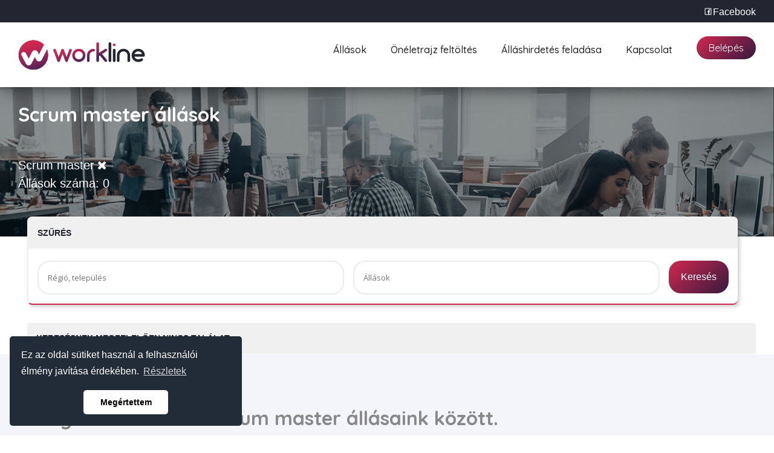

--- FILE ---
content_type: text/html; charset=utf-8
request_url: https://workline.hu/allasok/scrummaster
body_size: 10613
content:
<!DOCTYPE html>
<html class="js no-touch cssanimations csstransitions">
<head>

<!-- Google Tag Manager -->
<script>(function(w,d,s,l,i){w[l]=w[l]||[];w[l].push({'gtm.start':
new Date().getTime(),event:'gtm.js'});var f=d.getElementsByTagName(s)[0],
j=d.createElement(s),dl=l!='dataLayer'?'&l='+l:'';j.async=true;j.src=
'https://www.googletagmanager.com/gtm.js?id='+i+dl;f.parentNode.insertBefore(j,f);
})(window,document,'script','dataLayer','GTM-NCT6XBD');</script>
<!-- End Google Tag Manager -->

<meta http-equiv="Content-Type" content="text/html; charset=utf-8" />
<title>Scrum master állások - workine</title>
<meta name="viewport" content="width=device-width, initial-scale=1.0">
<meta name="description" content="Válogasson kedvére Scrum master állásaink között." />

<meta name="keywords" content="Scrum Master" />
<meta property="og:title" content="Scrum master" /> 
<meta property="og:description" content="Válogasson kedvére Scrum master állásaink között." /> 
<meta property="og:image" content="https://workline.hu//img2/wfi.jpg" />
<meta property="og:type" content="website" />
<meta property="og:url" content="https://workline.hu//allasok/scrummaster" />
<meta property="fb:app_id" content="1485374718367882" />
<link rel="shortcut icon" href="https://workline.hu/favicon.ico?v2" />
<link rel="image_src" href="https://workline.hu/workline_facebook_image.png" />
<link rel="stylesheet" type="text/css" href="https://cdn.jsdelivr.net/npm/cookieconsent@3/build/cookieconsent.min.css" />

<!--
	v1 deprecating
	<link rel="stylesheet" type="text/css" href="https://workline.hu/css/stylesheet.css?rev=8" />
-->

<!-- CSS2 -->
	<link rel="stylesheet" type="text/css" href="https://workline.hu/css2/bootstrap-grid.css" />
	<link rel="stylesheet" href="https://workline.hu/css2/icons.css?v2">
	<link rel="stylesheet" type="text/css" href="https://workline.hu/css2/style.css?v=1768434202" />
	<link rel="stylesheet" type="text/css" href="https://workline.hu/css2/responsive.css?v=1768434202" />
	<link rel="stylesheet" type="text/css" href="https://workline.hu/css2/chosen.css" />
	<link rel="stylesheet" type="text/css" href="https://workline.hu/css2/colors/colors.css" />
	<link rel="stylesheet" type="text/css" href="https://workline.hu/css2/bootstrap.css" />
	<link rel="stylesheet" href="https://maxcdn.bootstrapcdn.com/font-awesome/4.5.0/css/font-awesome.min.css" />
	
<script type="text/javascript" src="https://workline.hu/js_settings.php"></script>
<script type="text/javascript" src="https://workline.hu/js/jquery.js"></script>
<script type="text/javascript" src="https://code.jquery.com/jquery-1.9.1.min.js"></script>
<script type="text/javascript" src="https://workline.hu/js/autocomplete.js"></script>
<script type="text/javascript" src="https://workline.hu/js/main.js?rev=6"></script>
<script type="text/javascript" src="https://workline.hu/js2/loginHide.js"></script>
<!-- Global site tag (gtag.js) - Google Ads: 717256912 -->
<script async src="https://www.googletagmanager.com/gtag/js?id=AW-717256912"></script>
<script>
  window.dataLayer = window.dataLayer || [];
  function gtag(){dataLayer.push(arguments);}
  gtag('js', new Date());

  gtag('config', 'AW-717256912');
</script>
</head>

<body>

<!-- Google Tag Manager (noscript) -->
<noscript><iframe src="https://www.googletagmanager.com/ns.html?id=GTM-NCT6XBD"
height="0" width="0" style="display:none;visibility:hidden"></iframe></noscript>
<!-- End Google Tag Manager (noscript) -->
	
      <div id="fb-root"></div>
      <script>
        window.fbAsyncInit = function() {
          FB.init({
            xfbml            : true,
            version          : 'v5.0'
          });
        };

        (function(d, s, id) {
        var js, fjs = d.getElementsByTagName(s)[0];
        if (d.getElementById(id)) return;
        js = d.createElement(s); js.id = id;
        js.src = 'https://connect.facebook.net/hu_HU/sdk/xfbml.customerchat.js';
        fjs.parentNode.insertBefore(js, fjs);
      }(document, 'script', 'facebook-jssdk'));</script>

      <div class="fb-customerchat"
          attribution=setup_tool
          page_id="186200214342"
		  theme_color="#e7275a"
		  greeting_dialog_display="hide"
		  logged_in_greeting="Üdvözöljük, miben segíthetünk?"
		  logged_out_greeting="Üdvözöljük, miben segíthetünk?">
      </div>
	<div class="theme-layout" id="scrollup">
	<div class="responsive-header four">
		<div class=" fb-page-toogle">
			<div class="fb-page" data-href="https://www.facebook.com/workline.hu/" data-tabs="" data-width="300" data-height="300" data-small-header="false" data-adapt-container-width="false" data-hide-cover="false" data-show-facepile="true"><blockquote cite="https://www.facebook.com/workline.hu/" class="fb-xfbml-parse-ignore"><a href="https://www.facebook.com/workline.hu/">workline.hu</a></blockquote></div>
		</div>
		<div class="topbar d-none">
			<div class="container">
				<div class="h-contact">
										<!--<span><a href="mailto:roland@workline.hu"><i class="la la-envelope-o"></i> roland@workline.hu</a></span>-->
					<!--<span class='facebook-icon'><a href="https://www.facebook.com/workline.hu/" target='_blank' title="Workline Facebook"><i class="la la-facebook"></i></a></span>
					<div class="fb-
					" data-href="https://www.facebook.com/workline.hu/" data-width="" data-layout="button_count" data-colorscheme="dark" data-action="like" data-size="small" data-show-faces="false" data-share="false"></div>-->
					<div class="showFaceBookPanel"><i class="la la-facebook"></i>Facebook</div>
				</div>
			</div>
		</div>	
		<div class="responsive-menubar">
			<div class="res-logo"><a href="/"><img src="https://workline.hu/img2/workline-magenta.png?v=1768434202" alt="Workline állásportál" class="logoimg"/></a></div>
			<div class="menu-resaction">
				<div class="res-openmenu">
					<i class="fa fa-bars fa-2x"  alt="Menu open" ></i>				
				</div>
				<div class="res-closemenu">
					<i class="fa fa-times fa-2x" alt="Menu close" ></i>				
				</div>
			</div>
		</div>
		
		<div class="responsive-opensec">
							<div class="btn-extars">
					<a href="https://workline.hu/regisztracio/allaskereso" title="" class="post-job-btn"><i class="la la-plus"></i>Önéletrajz feltöltés</a>								
				</div>
						<div class="responsivemenu">
				<ul>		
											<li class="menu-item">
							<a href="https://workline.hu/belepes/allaskereso#login">Álláskereső belépés</a>
						</li>					
						<li class="menu-item">
							<a href="https://workline.hu/belepes/munkaado#login">Munkáltató belépés</a>
						</li>
						<li class="menu-item">
							<a href="https://workline.hu/allashirdetes-allashirdetesfeladasa">Álláshirdetés feladása</a>
						</li>
										<li class="menu-item">
						<a href="https://workline.hu/allasok" title="">Állások</a>
					</li>
					
					<li class="menu-item">
						<a href="https://workline.hu/allasportal/kapcsolat">Kapcsolat</a>
					</li>												
					
										<li class="sepline"></li>
					<!--<li class="cdata">
						<a href="mailto:roland@workline.hu"><i class="la la-envelope-o"></i> roland@workline.hu</a>
					</li>-->
					<li class="cdata">
						<a href="https://facebook.com/workline.hu" target='_blank' ><i class="la la-facebook"></i> workline facebook</a>
					</li>			
					<li class="cdata">
						<div class="fb-like" data-href="https://www.facebook.com/workline.hu/" data-width="" data-layout="button_count" data-colorscheme="dark" data-action="like" data-size="small" data-show-faces="false" data-share="false"></div>
					</li>
				</ul>
			</div>
		</div>
	</div>
	
	<header class="style4 stick-top forsticky new-header">
		<div class=" fb-page-toogle">
			<div class="fb-page" data-href="https://www.facebook.com/workline.hu/" data-tabs="" data-width="500" data-height="300" data-small-header="false" data-adapt-container-width="false" data-hide-cover="false" data-show-facepile="true"><blockquote cite="https://www.facebook.com/workline.hu/" class="fb-xfbml-parse-ignore"><a href="https://www.facebook.com/workline.hu/">workline.hu</a></blockquote></div>
		</div>	
		<div class="topbar">
			<div class="container">
				<div class="h-contact">
										<!--<span><a href="mailto:roland@workline.hu"><i class="la la-envelope-o"></i> roland@workline.hu</a></span>-->
					<!--<span class='facebook-icon'><a href="https://www.facebook.com/workline.hu/" target='_blank' title="Workline Facebook"><i class="la la-facebook"></i></a></span>
					<div class="fb-
					" data-href="https://www.facebook.com/workline.hu/" data-width="" data-layout="button_count" data-colorscheme="dark" data-action="like" data-size="small" data-show-faces="false" data-share="false"></div>-->
					<div class="showFaceBookPanel"><i class="la la-facebook"></i>Facebook</div>
				</div>
			</div>
		</div>
		
		<div class="menu-sec">
			<div class="container">
				<div class="logo">
					<a href="/" title=""><img src="https://workline.hu/img2/workline-magenta.png?v=1768434202" width="210px" alt="Workline állásportál" /></a>
				</div><!-- Logo -->
				<div class="btn-extars">
											<ul class="account-btns">
							<li id="belepes-btn" class="signin-popup hidden-button"><a>Belépés</a></li>
							<li class="signup-popup hidden-button d-none"><a href="https://workline.hu/belepes/munkaado#login">Munkáltató</a></li>
							<li class="signin-popup hidden-button d-none"><a href="https://workline.hu/belepes/allaskereso#login">Álláskereső</a></li>
						</ul>
									</div>
				<nav>
					<ul>		
													<li class="menu-item">
								<a href="https://workline.hu/allasok" title="">Állások</a>
							</li>
							<li class="menu-item">
								<a href="https://workline.hu/regisztracio/allaskereso" title="">Önéletrajz feltöltés</a>
							</li>
							<li class="menu-item">
								<a href="https://workline.hu/allashirdetes-allashirdetesfeladasa" title="">Álláshirdetés feladása</a>
							</li>
												
												<li class="menu-item">
							<a href="https://workline.hu/allasportal/kapcsolat" title="">Kapcsolat</a>
						</li>

						
												
					</ul>
				</nav><!-- Menus -->
			</div>
		</div>
	</header>
	
	
	<section class='header-frame'>
		<div class="h-block no-padding">
			<div class="container fluid">
				<div class="row">
					<div class="col-lg-12">
						<div class="main-featured-sec style3">
							<!--<div class="new-slide-3 animated-bg">
							
																
								<!-- <img src="https://workline.hu/img2/vector-4.png" style="top: 111px; right: 2.55px;">-->
								
							<!--</div>-->
							<!--<div class="job-search-sec style2">
								<div class="job-search style3">-->
									<!--<h3>Összesen <span class='amount-text'>2561</span> állásajánlat</h3>-->
									<!--<h3 class='coverText'>Találjon nálunk munkát egyszerűen és gyorsan!</h3>
									<h4 class="coverTextSub">Oldalunkon összesen <strong></strong> álláshirdetés közül válogathat! </h4>
								</div>
							</div>
							-->
							
						</div>
					</div>
				</div>
			</div>
		</div>
	</section>
	
		<script>
		$(document).ready(function(){
			$(".lapozo .borderedSquere").on("click", function() {
				window.location.href = $(this).data("href");
			});
		});
	</script>

	
    <div id="bottomcontainer">
    <div id="container">
    <div id="container_content">	<section class="kategoriahely allasainkPageFrame">
		<div class="container">
			<div class="row">
				<div class="col-12 kategoriahelyCover">&nbsp;</div>
				<div class="mb-5 col-12 textFrame">
					<div class="kategoriaTartalom">
						<div class="allasFrame">
							<h1>Scrum master állások</h1>
							 							 							<div class='kapcsolodoLinkek marginTop25'>
															</div>								 
														 							<div class='keresettKifejezesekText marginTop25'>
								<a class='allasainkKifejezes' href='https://workline.hu/allasok'>Scrum master<i class='fa fa-remove'></i></a>							</div>
							 							<div class='allasSzam_'>
								<span>Állások száma: 0</span>
							</div>
						</div>
					</div>
				</div>
			</div>
		</div>
	</section>
		
	<section class="allasainkFrame">
		<div class="block_ jobBlock">
			<div class="container padduingleftright">
				<div class="row">
					<div class="col-12">
						<div class="col-12 noPaddingRight borderAround allasLista">
							<div class="row no-gape ">
								<div class="col-12 noPadding hirdetesBlock">
									<div class="hirdetesBlockFrame">
										<div class="col-12 cim">
											<span>Szűrés</span>
										</div>							
										<div class='col-12 noPadding '>											
											<form method="post" id="kategoria_form" action="/allasok/scrummaster"  class='allasainkSearchForm'>
												<div class="col-lg-12">
													<div class="allasainkKeresesFrame">
																									<div class="pf-field">
										<input type="text" placeholder = "Régió, település" id='regio_kereses' name="regio_kereses" value="" />
														</div>
														
																											<div class="pf-field">
															<input type="text" placeholder="Állások" name="allaskereso" id='allaskereso' value="" />
														</div>
														<div class="searchButtonFrame">
															<input type="submit" name="allasKereses" value="Keresés" class="searchButton">
														</div>
													</div>
												</div>
											</form><div class='toogleSearchResultAllasok'></div>
										</div>
									</div>
								</div>
										
																	<div class='col-12 noPadding hirdetesBlock'>
										<div class='cim'>Keresésnek megfelelően nincs találat</div>
									</div>
														
							</div>
						</div>
					</div>
					<aside class="col-lg-4 column allasaink">
						<!--	<div class='widgetFrame'>
		<div class='col-12 noPadding hirdetesBlock'>
			<div class="cim">
				<span>Kategóriák</span>
			</div>
		</div>
		<div class="widget hirdetesBlock bgWhite">
			<div class="tree_widget-sec">
				<ul>
											<li>
							<a href='minden'>
								<i class="fa fa-arrow-right"></i>					
								<span class='widgetTitle'>-- Minden terület --</span>							</a>
						</li>		
											<li>
							<a href='allasok/acsasztalos'>
								<i class="fa fa-arrow-right"></i>					
								<span class='widgetTitle'>Ács-Asztalos</span>							</a>
						</li>		
											<li>
							<a href='allasok/adatmernok'>
								<i class="fa fa-arrow-right"></i>					
								<span class='widgetTitle'>Adatmérnök</span>							</a>
						</li>		
											<li>
							<a href='allasok/adatrogzito'>
								<i class="fa fa-arrow-right"></i>					
								<span class='widgetTitle'>Adatrögzítő</span>							</a>
						</li>		
											<li>
							<a href='allasok/adminisztraciosasszisztens'>
								<i class="fa fa-arrow-right"></i>					
								<span class='widgetTitle'>Adminisztrációs / Asszisztens</span>							</a>
						</li>		
											<li>
							<a href='allasok/adminisztrator'>
								<i class="fa fa-arrow-right"></i>					
								<span class='widgetTitle'>Adminisztrátor</span>							</a>
						</li>		
											<li>
							<a href='allasok/adozasimunkatars'>
								<i class="fa fa-arrow-right"></i>					
								<span class='widgetTitle'>Adózási munkatárs</span>							</a>
						</li>		
											<li>
							<a href='allasok/alapitvanynonprofit'>
								<i class="fa fa-arrow-right"></i>					
								<span class='widgetTitle'>Alapítvány / Non-profit</span>							</a>
						</li>		
											<li>
							<a href='allasok/alkalmazasfejleszto'>
								<i class="fa fa-arrow-right"></i>					
								<span class='widgetTitle'>Alkalmazásfejlesztő</span>							</a>
						</li>		
											<li>
							<a href='allasok/alkalmimunka'>
								<i class="fa fa-arrow-right"></i>					
								<span class='widgetTitle'>Alkalmi munka</span>							</a>
						</li>		
											<li>
							<a href='allasok/alpinista'>
								<i class="fa fa-arrow-right"></i>					
								<span class='widgetTitle'>Alpinista</span>							</a>
						</li>		
											<li>
							<a href='allasok/angoltanar'>
								<i class="fa fa-arrow-right"></i>					
								<span class='widgetTitle'>Angol tanár</span>							</a>
						</li>		
											<li>
							<a href='allasok/anyagfeluletmegmunkalo'>
								<i class="fa fa-arrow-right"></i>					
								<span class='widgetTitle'>Anyag / Felületmegmunkáló</span>							</a>
						</li>		
											<li>
							<a href='allasok/apolo'>
								<i class="fa fa-arrow-right"></i>					
								<span class='widgetTitle'>Ápoló</span>							</a>
						</li>		
											<li>
							<a href='allasok/aruosszekeszito'>
								<i class="fa fa-arrow-right"></i>					
								<span class='widgetTitle'>Áru összekészítő</span>							</a>
						</li>		
											<li>
							<a href='allasok/aruatvevo'>
								<i class="fa fa-arrow-right"></i>					
								<span class='widgetTitle'>Áruátvevő</span>							</a>
						</li>		
											<li>
							<a href='allasok/arufeltolto'>
								<i class="fa fa-arrow-right"></i>					
								<span class='widgetTitle'>Árufeltöltő</span>							</a>
						</li>		
											<li>
							<a href='allasok/asszisztens'>
								<i class="fa fa-arrow-right"></i>					
								<span class='widgetTitle'>Asszisztens</span>							</a>
						</li>		
											<li>
							<a href='allasok/auditor'>
								<i class="fa fa-arrow-right"></i>					
								<span class='widgetTitle'>Auditor</span>							</a>
						</li>		
											<li>
							<a href='allasok/automoso'>
								<i class="fa fa-arrow-right"></i>					
								<span class='widgetTitle'>Autómosó</span>							</a>
						</li>		
											<li>
							<a href='allasok/autoszerelo'>
								<i class="fa fa-arrow-right"></i>					
								<span class='widgetTitle'>Autószerelő</span>							</a>
						</li>		
											<li>
							<a href='allasok/bankbiztositas'>
								<i class="fa fa-arrow-right"></i>					
								<span class='widgetTitle'>Bank / Biztosítás</span>							</a>
						</li>		
											<li>
							<a href='allasok/bankiertekesites'>
								<i class="fa fa-arrow-right"></i>					
								<span class='widgetTitle'>Banki értékesítés</span>							</a>
						</li>		
											<li>
							<a href='allasok/barista'>
								<i class="fa fa-arrow-right"></i>					
								<span class='widgetTitle'>Barista</span>							</a>
						</li>		
											<li>
							<a href='allasok/befektetesitanacsado'>
								<i class="fa fa-arrow-right"></i>					
								<span class='widgetTitle'>Befektetési tanácsadó</span>							</a>
						</li>		
											<li>
							<a href='allasok/beresmunkaugyiugyintezo'>
								<i class="fa fa-arrow-right"></i>					
								<span class='widgetTitle'>Bér és munkaügyi ügyintéző</span>							</a>
						</li>		
											<li>
							<a href='allasok/beszerzeslogisztika'>
								<i class="fa fa-arrow-right"></i>					
								<span class='widgetTitle'>Beszerzés / Logisztika</span>							</a>
						</li>		
											<li>
							<a href='allasok/beszerzo'>
								<i class="fa fa-arrow-right"></i>					
								<span class='widgetTitle'>Beszerző</span>							</a>
						</li>		
											<li>
							<a href='allasok/betanitottmunka'>
								<i class="fa fa-arrow-right"></i>					
								<span class='widgetTitle'>Betanított munka</span>							</a>
						</li>		
											<li>
							<a href='allasok/biztonsagifelugyelo'>
								<i class="fa fa-arrow-right"></i>					
								<span class='widgetTitle'>Biztonsági felügyelő</span>							</a>
						</li>		
											<li>
							<a href='allasok/biztonsagimunkatars'>
								<i class="fa fa-arrow-right"></i>					
								<span class='widgetTitle'>Biztonsági munkatárs</span>							</a>
						</li>		
											<li>
							<a href='allasok/biztositasertekesito'>
								<i class="fa fa-arrow-right"></i>					
								<span class='widgetTitle'>Biztosítás értékesítő</span>							</a>
						</li>		
											<li>
							<a href='allasok/blogger'>
								<i class="fa fa-arrow-right"></i>					
								<span class='widgetTitle'>Blogger</span>							</a>
						</li>		
											<li>
							<a href='allasok/boltielado'>
								<i class="fa fa-arrow-right"></i>					
								<span class='widgetTitle'>Bolti eladó</span>							</a>
						</li>		
											<li>
							<a href='allasok/broker'>
								<i class="fa fa-arrow-right"></i>					
								<span class='widgetTitle'>Bróker</span>							</a>
						</li>		
											<li>
							<a href='allasok/c'>
								<i class="fa fa-arrow-right"></i>					
								<span class='widgetTitle'>C</span>							</a>
						</li>		
											<li>
							<a href='allasok/callcentermunkatars'>
								<i class="fa fa-arrow-right"></i>					
								<span class='widgetTitle'>Call Center munkatárs</span>							</a>
						</li>		
											<li>
							<a href='allasok/cimkezo'>
								<i class="fa fa-arrow-right"></i>					
								<span class='widgetTitle'>Címkéző</span>							</a>
						</li>		
											<li>
							<a href='allasok/cncgepkezelo'>
								<i class="fa fa-arrow-right"></i>					
								<span class='widgetTitle'>CNC gépkezelő</span>							</a>
						</li>		
											<li>
							<a href='allasok/csiszolo'>
								<i class="fa fa-arrow-right"></i>					
								<span class='widgetTitle'>Csiszoló</span>							</a>
						</li>		
											<li>
							<a href='allasok/csomagolo'>
								<i class="fa fa-arrow-right"></i>					
								<span class='widgetTitle'>Csomagoló</span>							</a>
						</li>		
											<li>
							<a href='allasok/csoportvezeto'>
								<i class="fa fa-arrow-right"></i>					
								<span class='widgetTitle'>Csoportvezető</span>							</a>
						</li>		
											<li>
							<a href='allasok/cukrasz'>
								<i class="fa fa-arrow-right"></i>					
								<span class='widgetTitle'>Cukrász</span>							</a>
						</li>		
											<li>
							<a href='allasok/diakmunkaszakmaigyakorlat'>
								<i class="fa fa-arrow-right"></i>					
								<span class='widgetTitle'>Diákmunka / Szakmai gyakorlat</span>							</a>
						</li>		
											<li>
							<a href='allasok/diszletepito'>
								<i class="fa fa-arrow-right"></i>					
								<span class='widgetTitle'>Díszletépítő</span>							</a>
						</li>		
											<li>
							<a href='allasok/egeszsegugyszocialisellatas'>
								<i class="fa fa-arrow-right"></i>					
								<span class='widgetTitle'>Egészségügy / Szociális ellátás</span>							</a>
						</li>		
											<li>
							<a href='allasok/egeszsegugyidolgozo'>
								<i class="fa fa-arrow-right"></i>					
								<span class='widgetTitle'>Egészségügyi dolgozó</span>							</a>
						</li>		
											<li>
							<a href='allasok/egyebugyintezo'>
								<i class="fa fa-arrow-right"></i>					
								<span class='widgetTitle'>Egyéb ügyintéző</span>							</a>
						</li>		
											<li>
							<a href='allasok/elektromosszakember'>
								<i class="fa fa-arrow-right"></i>					
								<span class='widgetTitle'>Elektromos szakember</span>							</a>
						</li>		
											<li>
							<a href='allasok/elemzo'>
								<i class="fa fa-arrow-right"></i>					
								<span class='widgetTitle'>Elemző</span>							</a>
						</li>		
											<li>
							<a href='allasok/ellenor'>
								<i class="fa fa-arrow-right"></i>					
								<span class='widgetTitle'>Ellenőr</span>							</a>
						</li>		
											<li>
							<a href='allasok/elokeszito'>
								<i class="fa fa-arrow-right"></i>					
								<span class='widgetTitle'>Előkészítő</span>							</a>
						</li>		
											<li>
							<a href='allasok/energetikavillamossag'>
								<i class="fa fa-arrow-right"></i>					
								<span class='widgetTitle'>Energetika / Villamosság</span>							</a>
						</li>		
											<li>
							<a href='allasok/epitesvezeto'>
								<i class="fa fa-arrow-right"></i>					
								<span class='widgetTitle'>Építésvezető</span>							</a>
						</li>		
											<li>
							<a href='allasok/epiteszmernok'>
								<i class="fa fa-arrow-right"></i>					
								<span class='widgetTitle'>Építészmérnök</span>							</a>
						</li>		
											<li>
							<a href='allasok/epitoiparingatlan'>
								<i class="fa fa-arrow-right"></i>					
								<span class='widgetTitle'>Építőipar / Ingatlan</span>							</a>
						</li>		
											<li>
							<a href='allasok/epitomernok'>
								<i class="fa fa-arrow-right"></i>					
								<span class='widgetTitle'>Építőmérnök</span>							</a>
						</li>		
											<li>
							<a href='allasok/ertekesiteskereskedelem'>
								<i class="fa fa-arrow-right"></i>					
								<span class='widgetTitle'>Értékesítés / Kereskedelem</span>							</a>
						</li>		
											<li>
							<a href='allasok/ertekesito'>
								<i class="fa fa-arrow-right"></i>					
								<span class='widgetTitle'>Értékesítő</span>							</a>
						</li>		
											<li>
							<a href='allasok/esztergalyos'>
								<i class="fa fa-arrow-right"></i>					
								<span class='widgetTitle'>Esztergályos</span>							</a>
						</li>		
											<li>
							<a href='allasok/ettermikisegito'>
								<i class="fa fa-arrow-right"></i>					
								<span class='widgetTitle'>Éttermi kisegítő</span>							</a>
						</li>		
											<li>
							<a href='allasok/fejleszto'>
								<i class="fa fa-arrow-right"></i>					
								<span class='widgetTitle'>Fejlesztő</span>							</a>
						</li>		
											<li>
							<a href='allasok/felsovezeto'>
								<i class="fa fa-arrow-right"></i>					
								<span class='widgetTitle'>Felsővezető</span>							</a>
						</li>		
											<li>
							<a href='allasok/femfeldolgozo'>
								<i class="fa fa-arrow-right"></i>					
								<span class='widgetTitle'>Fémfeldolgozó</span>							</a>
						</li>		
											<li>
							<a href='allasok/fenyezogelezo'>
								<i class="fa fa-arrow-right"></i>					
								<span class='widgetTitle'>Fényező / Gélező</span>							</a>
						</li>		
											<li>
							<a href='allasok/festo'>
								<i class="fa fa-arrow-right"></i>					
								<span class='widgetTitle'>Festő</span>							</a>
						</li>		
											<li>
							<a href='allasok/fogorvos'>
								<i class="fa fa-arrow-right"></i>					
								<span class='widgetTitle'>Fogorvos</span>							</a>
						</li>		
											<li>
							<a href='allasok/folyamatmernok'>
								<i class="fa fa-arrow-right"></i>					
								<span class='widgetTitle'>Folyamatmérnök</span>							</a>
						</li>		
											<li>
							<a href='allasok/fordito'>
								<i class="fa fa-arrow-right"></i>					
								<span class='widgetTitle'>Fordító</span>							</a>
						</li>		
											<li>
							<a href='allasok/fotos'>
								<i class="fa fa-arrow-right"></i>					
								<span class='widgetTitle'>Fotós</span>							</a>
						</li>		
											<li>
							<a href='allasok/foldmunkas'>
								<i class="fa fa-arrow-right"></i>					
								<span class='widgetTitle'>Földmunkás</span>							</a>
						</li>		
											<li>
							<a href='allasok/froccsonto'>
								<i class="fa fa-arrow-right"></i>					
								<span class='widgetTitle'>Fröccsöntő</span>							</a>
						</li>		
											<li>
							<a href='allasok/fullstackfejleszto'>
								<i class="fa fa-arrow-right"></i>					
								<span class='widgetTitle'>Fullstack fejlesztő</span>							</a>
						</li>		
											<li>
							<a href='allasok/futar'>
								<i class="fa fa-arrow-right"></i>					
								<span class='widgetTitle'>Futár</span>							</a>
						</li>		
											<li>
							<a href='allasok/fuvarszervezo'>
								<i class="fa fa-arrow-right"></i>					
								<span class='widgetTitle'>Fuvarszervező</span>							</a>
						</li>		
											<li>
							<a href='allasok/gepbeallito'>
								<i class="fa fa-arrow-right"></i>					
								<span class='widgetTitle'>Gépbeállító</span>							</a>
						</li>		
											<li>
							<a href='allasok/gepesz'>
								<i class="fa fa-arrow-right"></i>					
								<span class='widgetTitle'>Gépész</span>							</a>
						</li>		
											<li>
							<a href='allasok/gepeszmernok'>
								<i class="fa fa-arrow-right"></i>					
								<span class='widgetTitle'>Gépészmérnök</span>							</a>
						</li>		
											<li>
							<a href='allasok/gepkezelo'>
								<i class="fa fa-arrow-right"></i>					
								<span class='widgetTitle'>Gépkezelő</span>							</a>
						</li>		
											<li>
							<a href='allasok/gepkocsivezeto'>
								<i class="fa fa-arrow-right"></i>					
								<span class='widgetTitle'>Gépkocsivezető</span>							</a>
						</li>		
											<li>
							<a href='allasok/grafikus'>
								<i class="fa fa-arrow-right"></i>					
								<span class='widgetTitle'>Grafikus</span>							</a>
						</li>		
											<li>
							<a href='allasok/gyakornok'>
								<i class="fa fa-arrow-right"></i>					
								<span class='widgetTitle'>Gyakornok</span>							</a>
						</li>		
											<li>
							<a href='allasok/gyarimunkas'>
								<i class="fa fa-arrow-right"></i>					
								<span class='widgetTitle'>Gyári munkás</span>							</a>
						</li>		
											<li>
							<a href='allasok/gyartastermeles'>
								<i class="fa fa-arrow-right"></i>					
								<span class='widgetTitle'>Gyártás / Termelés</span>							</a>
						</li>		
											<li>
							<a href='allasok/gyartastervezo'>
								<i class="fa fa-arrow-right"></i>					
								<span class='widgetTitle'>Gyártástervező</span>							</a>
						</li>		
											<li>
							<a href='allasok/gyartasvezeto'>
								<i class="fa fa-arrow-right"></i>					
								<span class='widgetTitle'>Gyártásvezető</span>							</a>
						</li>		
											<li>
							<a href='allasok/gyogyszeresz'>
								<i class="fa fa-arrow-right"></i>					
								<span class='widgetTitle'>Gyógyszerész</span>							</a>
						</li>		
											<li>
							<a href='allasok/hajosmunka'>
								<i class="fa fa-arrow-right"></i>					
								<span class='widgetTitle'>Hajós munka</span>							</a>
						</li>		
											<li>
							<a href='allasok/hallgato'>
								<i class="fa fa-arrow-right"></i>					
								<span class='widgetTitle'>Hallgató</span>							</a>
						</li>		
											<li>
							<a href='allasok/halozatfejleszto'>
								<i class="fa fa-arrow-right"></i>					
								<span class='widgetTitle'>Hálózatfejlesztő</span>							</a>
						</li>		
											<li>
							<a href='allasok/hangmernok'>
								<i class="fa fa-arrow-right"></i>					
								<span class='widgetTitle'>Hangmérnök</span>							</a>
						</li>		
											<li>
							<a href='allasok/hazvezetono'>
								<i class="fa fa-arrow-right"></i>					
								<span class='widgetTitle'>Házvezetőnő</span>							</a>
						</li>		
											<li>
							<a href='allasok/hegeszto'>
								<i class="fa fa-arrow-right"></i>					
								<span class='widgetTitle'>Hegesztő</span>							</a>
						</li>		
											<li>
							<a href='allasok/helyettes'>
								<i class="fa fa-arrow-right"></i>					
								<span class='widgetTitle'>Helyettes</span>							</a>
						</li>		
											<li>
							<a href='allasok/hentes'>
								<i class="fa fa-arrow-right"></i>					
								<span class='widgetTitle'>Hentes</span>							</a>
						</li>		
											<li>
							<a href='allasok/hosthostess'>
								<i class="fa fa-arrow-right"></i>					
								<span class='widgetTitle'>Host / Hostess</span>							</a>
						</li>		
											<li>
							<a href='allasok/hrgeneralista'>
								<i class="fa fa-arrow-right"></i>					
								<span class='widgetTitle'>HR generalista</span>							</a>
						</li>		
											<li>
							<a href='allasok/hrmanagerhrvezeto'>
								<i class="fa fa-arrow-right"></i>					
								<span class='widgetTitle'>HR manager / HR vezető </span>							</a>
						</li>		
											<li>
							<a href='allasok/humaneroforras'>
								<i class="fa fa-arrow-right"></i>					
								<span class='widgetTitle'>Humán erőforrás</span>							</a>
						</li>		
											<li>
							<a href='allasok/husfeldolgozo'>
								<i class="fa fa-arrow-right"></i>					
								<span class='widgetTitle'>Húsfeldolgozó</span>							</a>
						</li>		
											<li>
							<a href='allasok/igazgato'>
								<i class="fa fa-arrow-right"></i>					
								<span class='widgetTitle'>Igazgató</span>							</a>
						</li>		
											<li>
							<a href='allasok/informatikus'>
								<i class="fa fa-arrow-right"></i>					
								<span class='widgetTitle'>Informatikus</span>							</a>
						</li>		
											<li>
							<a href='allasok/ingatlankozvetito'>
								<i class="fa fa-arrow-right"></i>					
								<span class='widgetTitle'>Ingatlanközvetítő</span>							</a>
						</li>		
											<li>
							<a href='allasok/irodaimunka'>
								<i class="fa fa-arrow-right"></i>					
								<span class='widgetTitle'>Irodai munka</span>							</a>
						</li>		
											<li>
							<a href='allasok/informatikatelekommunikacio'>
								<i class="fa fa-arrow-right"></i>					
								<span class='widgetTitle'>IT / Telekommunikáció</span>							</a>
						</li>		
											<li>
							<a href='allasok/jatekmester'>
								<i class="fa fa-arrow-right"></i>					
								<span class='widgetTitle'>Játékmester</span>							</a>
						</li>		
											<li>
							<a href='allasok/java'>
								<i class="fa fa-arrow-right"></i>					
								<span class='widgetTitle'>Java</span>							</a>
						</li>		
											<li>
							<a href='allasok/jogkozigazgatas'>
								<i class="fa fa-arrow-right"></i>					
								<span class='widgetTitle'>Jog / Közigazgatás</span>							</a>
						</li>		
											<li>
							<a href='allasok/jogasz'>
								<i class="fa fa-arrow-right"></i>					
								<span class='widgetTitle'>Jogász</span>							</a>
						</li>		
											<li>
							<a href='allasok/junioralkalmazott'>
								<i class="fa fa-arrow-right"></i>					
								<span class='widgetTitle'>Junior alkalmazott</span>							</a>
						</li>		
											<li>
							<a href='allasok/karbantartoszervizes'>
								<i class="fa fa-arrow-right"></i>					
								<span class='widgetTitle'>Karbantartó-szervizes</span>							</a>
						</li>		
											<li>
							<a href='allasok/karpitos'>
								<i class="fa fa-arrow-right"></i>					
								<span class='widgetTitle'>Kárpitos</span>							</a>
						</li>		
											<li>
							<a href='allasok/kepviselo'>
								<i class="fa fa-arrow-right"></i>					
								<span class='widgetTitle'>Képviselő</span>							</a>
						</li>		
											<li>
							<a href='allasok/kertesz'>
								<i class="fa fa-arrow-right"></i>					
								<span class='widgetTitle'>Kertész</span>							</a>
						</li>		
											<li>
							<a href='allasok/kisegito'>
								<i class="fa fa-arrow-right"></i>					
								<span class='widgetTitle'>Kisegítő</span>							</a>
						</li>		
											<li>
							<a href='allasok/kivitelezo'>
								<i class="fa fa-arrow-right"></i>					
								<span class='widgetTitle'>Kivitelező</span>							</a>
						</li>		
											<li>
							<a href='allasok/kockazatkezelo'>
								<i class="fa fa-arrow-right"></i>					
								<span class='widgetTitle'>Kockázatkezelő</span>							</a>
						</li>		
											<li>
							<a href='allasok/komissiozo'>
								<i class="fa fa-arrow-right"></i>					
								<span class='widgetTitle'>Komissiózó</span>							</a>
						</li>		
											<li>
							<a href='allasok/konyhafonok'>
								<i class="fa fa-arrow-right"></i>					
								<span class='widgetTitle'>Konyhafőnök</span>							</a>
						</li>		
											<li>
							<a href='allasok/konyhaialkalmazott'>
								<i class="fa fa-arrow-right"></i>					
								<span class='widgetTitle'>Konyhai alkalmazott</span>							</a>
						</li>		
											<li>
							<a href='allasok/koordinator'>
								<i class="fa fa-arrow-right"></i>					
								<span class='widgetTitle'>Koordinátor</span>							</a>
						</li>		
											<li>
							<a href='allasok/komuves'>
								<i class="fa fa-arrow-right"></i>					
								<span class='widgetTitle'>Kőműves</span>							</a>
						</li>		
											<li>
							<a href='allasok/konyvelo'>
								<i class="fa fa-arrow-right"></i>					
								<span class='widgetTitle'>Könyvelő</span>							</a>
						</li>		
											<li>
							<a href='allasok/kutato'>
								<i class="fa fa-arrow-right"></i>					
								<span class='widgetTitle'>Kutató</span>							</a>
						</li>		
											<li>
							<a href='allasok/kulfoldimunka'>
								<i class="fa fa-arrow-right"></i>					
								<span class='widgetTitle'>Külföldi munka</span>							</a>
						</li>		
											<li>
							<a href='allasok/lakatos'>
								<i class="fa fa-arrow-right"></i>					
								<span class='widgetTitle'>Lakatos</span>							</a>
						</li>		
											<li>
							<a href='allasok/laravel'>
								<i class="fa fa-arrow-right"></i>					
								<span class='widgetTitle'>Laravel</span>							</a>
						</li>		
											<li>
							<a href='allasok/leltarozo'>
								<i class="fa fa-arrow-right"></i>					
								<span class='widgetTitle'>Leltározó</span>							</a>
						</li>		
											<li>
							<a href='allasok/linux'>
								<i class="fa fa-arrow-right"></i>					
								<span class='widgetTitle'>Linux</span>							</a>
						</li>		
											<li>
							<a href='allasok/londiner'>
								<i class="fa fa-arrow-right"></i>					
								<span class='widgetTitle'>Londiner</span>							</a>
						</li>		
											<li>
							<a href='allasok/manager'>
								<i class="fa fa-arrow-right"></i>					
								<span class='widgetTitle'>Manager</span>							</a>
						</li>		
											<li>
							<a href='allasok/marketingesmunkatars'>
								<i class="fa fa-arrow-right"></i>					
								<span class='widgetTitle'>Marketinges munkatárs</span>							</a>
						</li>		
											<li>
							<a href='allasok/masszor'>
								<i class="fa fa-arrow-right"></i>					
								<span class='widgetTitle'>Masszőr</span>							</a>
						</li>		
											<li>
							<a href='allasok/mediamarketingreklam'>
								<i class="fa fa-arrow-right"></i>					
								<span class='widgetTitle'>Média, marketing, reklám</span>							</a>
						</li>		
											<li>
							<a href='allasok/megvaltozottmunkakepessegumunka'>
								<i class="fa fa-arrow-right"></i>					
								<span class='widgetTitle'>Megváltozott munkaképességű munka</span>							</a>
						</li>		
											<li>
							<a href='allasok/merestechnikus'>
								<i class="fa fa-arrow-right"></i>					
								<span class='widgetTitle'>Méréstechnikus</span>							</a>
						</li>		
											<li>
							<a href='allasok/mernokimuszaki'>
								<i class="fa fa-arrow-right"></i>					
								<span class='widgetTitle'>Mérnöki / műszaki</span>							</a>
						</li>		
											<li>
							<a href='allasok/mezogazdasagallattenyesztes'>
								<i class="fa fa-arrow-right"></i>					
								<span class='widgetTitle'>Mezőgazdaság, állattenyésztés</span>							</a>
						</li>		
											<li>
							<a href='allasok/mezogazdasagimunkas'>
								<i class="fa fa-arrow-right"></i>					
								<span class='widgetTitle'>Mezőgazdasági munkás</span>							</a>
						</li>		
											<li>
							<a href='allasok/minosegellenor'>
								<i class="fa fa-arrow-right"></i>					
								<span class='widgetTitle'>Minőségellenőr</span>							</a>
						</li>		
											<li>
							<a href='allasok/minosegugyimernok'>
								<i class="fa fa-arrow-right"></i>					
								<span class='widgetTitle'>Minőségügyi mérnök</span>							</a>
						</li>		
											<li>
							<a href='allasok/mintavetelezo'>
								<i class="fa fa-arrow-right"></i>					
								<span class='widgetTitle'>Mintavételező</span>							</a>
						</li>		
											<li>
							<a href='allasok/mobilfejleszto'>
								<i class="fa fa-arrow-right"></i>					
								<span class='widgetTitle'>Mobil fejlesztő</span>							</a>
						</li>		
											<li>
							<a href='allasok/mosodaialkalmazott'>
								<i class="fa fa-arrow-right"></i>					
								<span class='widgetTitle'>Mosodai alkalmazott</span>							</a>
						</li>		
											<li>
							<a href='allasok/mosodaimunka'>
								<i class="fa fa-arrow-right"></i>					
								<span class='widgetTitle'>Mosodai munka</span>							</a>
						</li>		
											<li>
							<a href='allasok/mosogato'>
								<i class="fa fa-arrow-right"></i>					
								<span class='widgetTitle'>Mosogató</span>							</a>
						</li>		
											<li>
							<a href='allasok/munkavedelmiszakember'>
								<i class="fa fa-arrow-right"></i>					
								<span class='widgetTitle'>Munkavédelmi szakember</span>							</a>
						</li>		
											<li>
							<a href='allasok/muszakvezeto'>
								<i class="fa fa-arrow-right"></i>					
								<span class='widgetTitle'>Műszakvezető</span>							</a>
						</li>		
											<li>
							<a href='allasok/muszeresz'>
								<i class="fa fa-arrow-right"></i>					
								<span class='widgetTitle'>Műszerész</span>							</a>
						</li>		
											<li>
							<a href='allasok/nemettanar'>
								<i class="fa fa-arrow-right"></i>					
								<span class='widgetTitle'>Német tanár</span>							</a>
						</li>		
											<li>
							<a href='allasok/nogyogyasz'>
								<i class="fa fa-arrow-right"></i>					
								<span class='widgetTitle'>Nőgyógyász</span>							</a>
						</li>		
											<li>
							<a href='allasok/nyelvtanar'>
								<i class="fa fa-arrow-right"></i>					
								<span class='widgetTitle'>Nyelvtanár</span>							</a>
						</li>		
											<li>
							<a href='allasok/nyomdaiparimunka'>
								<i class="fa fa-arrow-right"></i>					
								<span class='widgetTitle'>Nyomdaipari munka</span>							</a>
						</li>		
											<li>
							<a href='allasok/nyugdijasallas'>
								<i class="fa fa-arrow-right"></i>					
								<span class='widgetTitle'>Nyugdíjas állás</span>							</a>
						</li>		
											<li>
							<a href='allasok/oktatastanaritolmacsolas'>
								<i class="fa fa-arrow-right"></i>					
								<span class='widgetTitle'>Oktatás / Tolmácsolás / Kutatás</span>							</a>
						</li>		
											<li>
							<a href='allasok/onlinemarketingesmunkatars'>
								<i class="fa fa-arrow-right"></i>					
								<span class='widgetTitle'>Online marketinges munkatárs</span>							</a>
						</li>		
											<li>
							<a href='allasok/operator'>
								<i class="fa fa-arrow-right"></i>					
								<span class='widgetTitle'>Operátor</span>							</a>
						</li>		
											<li>
							<a href='allasok/orvosszakorvos'>
								<i class="fa fa-arrow-right"></i>					
								<span class='widgetTitle'>Orvos / Szakorvos</span>							</a>
						</li>		
											<li>
							<a href='orvoslatogato'>
								<i class="fa fa-arrow-right"></i>					
								<span class='widgetTitle'>Orvoslatogató</span>							</a>
						</li>		
											<li>
							<a href='allasok/ovono'>
								<i class="fa fa-arrow-right"></i>					
								<span class='widgetTitle'>Óvónő</span>							</a>
						</li>		
											<li>
							<a href='allasok/pakolo'>
								<i class="fa fa-arrow-right"></i>					
								<span class='widgetTitle'>Pakoló</span>							</a>
						</li>		
											<li>
							<a href='allasok/palyakezdo'>
								<i class="fa fa-arrow-right"></i>					
								<span class='widgetTitle'>Pályakezdő</span>							</a>
						</li>		
											<li>
							<a href='allasok/patikalatogato'>
								<i class="fa fa-arrow-right"></i>					
								<span class='widgetTitle'>Patikalátogató</span>							</a>
						</li>		
											<li>
							<a href='allasok/patikus'>
								<i class="fa fa-arrow-right"></i>					
								<span class='widgetTitle'>Patikus</span>							</a>
						</li>		
											<li>
							<a href='allasok/pedagogus'>
								<i class="fa fa-arrow-right"></i>					
								<span class='widgetTitle'>Pedagógus</span>							</a>
						</li>		
											<li>
							<a href='allasok/pek'>
								<i class="fa fa-arrow-right"></i>					
								<span class='widgetTitle'>Pék</span>							</a>
						</li>		
											<li>
							<a href='allasok/penztaros'>
								<i class="fa fa-arrow-right"></i>					
								<span class='widgetTitle'>Pénztáros</span>							</a>
						</li>		
											<li>
							<a href='allasok/penzugyiugyintezo'>
								<i class="fa fa-arrow-right"></i>					
								<span class='widgetTitle'>Pénzügyi ügyintéző</span>							</a>
						</li>		
											<li>
							<a href='allasok/php'>
								<i class="fa fa-arrow-right"></i>					
								<span class='widgetTitle'>Php</span>							</a>
						</li>		
											<li>
							<a href='allasok/pincerpincerno'>
								<i class="fa fa-arrow-right"></i>					
								<span class='widgetTitle'>Pincér/Pincérnő</span>							</a>
						</li>		
											<li>
							<a href='allasok/polcepito'>
								<i class="fa fa-arrow-right"></i>					
								<span class='widgetTitle'>Polcépítő</span>							</a>
						</li>		
											<li>
							<a href='allasok/postaskezbesito'>
								<i class="fa fa-arrow-right"></i>					
								<span class='widgetTitle'>Postás / Kézbesítő</span>							</a>
						</li>		
											<li>
							<a href='allasok/programozo'>
								<i class="fa fa-arrow-right"></i>					
								<span class='widgetTitle'>Programozó</span>							</a>
						</li>		
											<li>
							<a href='allasok/projectmanager'>
								<i class="fa fa-arrow-right"></i>					
								<span class='widgetTitle'>Project manager</span>							</a>
						</li>		
											<li>
							<a href='allasok/promoter'>
								<i class="fa fa-arrow-right"></i>					
								<span class='widgetTitle'>Promóter</span>							</a>
						</li>		
											<li>
							<a href='allasok/pultos'>
								<i class="fa fa-arrow-right"></i>					
								<span class='widgetTitle'>Pultos</span>							</a>
						</li>		
											<li>
							<a href='allasok/python'>
								<i class="fa fa-arrow-right"></i>					
								<span class='widgetTitle'>Python</span>							</a>
						</li>		
											<li>
							<a href='allasok/raktaros'>
								<i class="fa fa-arrow-right"></i>					
								<span class='widgetTitle'>Raktáros</span>							</a>
						</li>		
											<li>
							<a href='allasok/recepcios'>
								<i class="fa fa-arrow-right"></i>					
								<span class='widgetTitle'>Recepciós</span>							</a>
						</li>		
											<li>
							<a href='allasok/recepcios'>
								<i class="fa fa-arrow-right"></i>					
								<span class='widgetTitle'>Recepciós</span>							</a>
						</li>		
											<li>
							<a href='allasok/rendezvenyszervezo'>
								<i class="fa fa-arrow-right"></i>					
								<span class='widgetTitle'>Rendezvényszervező</span>							</a>
						</li>		
											<li>
							<a href='allasok/rendszerfejlesztomernok'>
								<i class="fa fa-arrow-right"></i>					
								<span class='widgetTitle'>Rendszerfejlesztő mérnök</span>							</a>
						</li>		
											<li>
							<a href='allasok/rendszergazda'>
								<i class="fa fa-arrow-right"></i>					
								<span class='widgetTitle'>Rendszergazda</span>							</a>
						</li>		
											<li>
							<a href='allasok/rendszerszervezo'>
								<i class="fa fa-arrow-right"></i>					
								<span class='widgetTitle'>Rendszerszervező</span>							</a>
						</li>		
											<li>
							<a href='scrummaster'>
								<i class="fa fa-arrow-right"></i>					
								<span class='widgetTitle'>Scrum master</span>							</a>
						</li>		
											<li>
							<a href='allasok/sef'>
								<i class="fa fa-arrow-right"></i>					
								<span class='widgetTitle'>Séf</span>							</a>
						</li>		
											<li>
							<a href='allasok/segedmunkas'>
								<i class="fa fa-arrow-right"></i>					
								<span class='widgetTitle'>Segédmunkás</span>							</a>
						</li>		
											<li>
							<a href='allasok/sharedservicecenterek'>
								<i class="fa fa-arrow-right"></i>					
								<span class='widgetTitle'>Shared Service Centerek</span>							</a>
						</li>		
											<li>
							<a href='allasok/sofor'>
								<i class="fa fa-arrow-right"></i>					
								<span class='widgetTitle'>Sofőr</span>							</a>
						</li>		
											<li>
							<a href='allasok/sql'>
								<i class="fa fa-arrow-right"></i>					
								<span class='widgetTitle'>Sql</span>							</a>
						</li>		
											<li>
							<a href='allasok/symfony'>
								<i class="fa fa-arrow-right"></i>					
								<span class='widgetTitle'>Symfony</span>							</a>
						</li>		
											<li>
							<a href='allasok/szakacs'>
								<i class="fa fa-arrow-right"></i>					
								<span class='widgetTitle'>Szakács</span>							</a>
						</li>		
											<li>
							<a href='allasok/szakmunkafizikaimunka'>
								<i class="fa fa-arrow-right"></i>					
								<span class='widgetTitle'>Szakmunka / Fizikai munka</span>							</a>
						</li>		
											<li>
							<a href='allasok/szallodaialkalmazott'>
								<i class="fa fa-arrow-right"></i>					
								<span class='widgetTitle'>Szállodai alkalmazott</span>							</a>
						</li>		
											<li>
							<a href='allasok/szamlazasimunkatars'>
								<i class="fa fa-arrow-right"></i>					
								<span class='widgetTitle'>Számlázási munkatárs</span>							</a>
						</li>		
											<li>
							<a href='allasok/konyveloszamvitel'>
								<i class="fa fa-arrow-right"></i>					
								<span class='widgetTitle'>Számvitel / Pénzügy / Kontrolling</span>							</a>
						</li>		
											<li>
							<a href='allasok/szemlezo'>
								<i class="fa fa-arrow-right"></i>					
								<span class='widgetTitle'>Szemléző</span>							</a>
						</li>		
											<li>
							<a href='allasok/szerelo'>
								<i class="fa fa-arrow-right"></i>					
								<span class='widgetTitle'>Szerelő</span>							</a>
						</li>		
											<li>
							<a href='allasok/szerelooperator'>
								<i class="fa fa-arrow-right"></i>					
								<span class='widgetTitle'>Szerelő operátor</span>							</a>
						</li>		
											<li>
							<a href='allasok/szerkeszto'>
								<i class="fa fa-arrow-right"></i>					
								<span class='widgetTitle'>Szerkesztő</span>							</a>
						</li>		
											<li>
							<a href='allasok/szerszambeallito'>
								<i class="fa fa-arrow-right"></i>					
								<span class='widgetTitle'>Szerszámbeállító</span>							</a>
						</li>		
											<li>
							<a href='allasok/szobalany'>
								<i class="fa fa-arrow-right"></i>					
								<span class='widgetTitle'>Szobalány</span>							</a>
						</li>		
											<li>
							<a href='allasok/szocialismunkas'>
								<i class="fa fa-arrow-right"></i>					
								<span class='widgetTitle'>Szociális munkás</span>							</a>
						</li>		
											<li>
							<a href='allasok/szoftverfejleszto'>
								<i class="fa fa-arrow-right"></i>					
								<span class='widgetTitle'>Szoftverfejlesztő</span>							</a>
						</li>		
											<li>
							<a href='allasok/szoftvermernok'>
								<i class="fa fa-arrow-right"></i>					
								<span class='widgetTitle'>Szoftvermérnök</span>							</a>
						</li>		
											<li>
							<a href='allasok/szoftvertesztelo'>
								<i class="fa fa-arrow-right"></i>					
								<span class='widgetTitle'>Szoftvertesztelő</span>							</a>
						</li>		
											<li>
							<a href='allasok/szolgaltatasszervezo'>
								<i class="fa fa-arrow-right"></i>					
								<span class='widgetTitle'>Szolgáltatás szervező</span>							</a>
						</li>		
											<li>
							<a href='allasok/takarito'>
								<i class="fa fa-arrow-right"></i>					
								<span class='widgetTitle'>Takarító</span>							</a>
						</li>		
											<li>
							<a href='allasok/tanacsado'>
								<i class="fa fa-arrow-right"></i>					
								<span class='widgetTitle'>Tanácsadó</span>							</a>
						</li>		
											<li>
							<a href='allasok/tanar'>
								<i class="fa fa-arrow-right"></i>					
								<span class='widgetTitle'>Tanár</span>							</a>
						</li>		
											<li>
							<a href='allasok/targoncavezeto'>
								<i class="fa fa-arrow-right"></i>					
								<span class='widgetTitle'>Targoncavezető</span>							</a>
						</li>		
											<li>
							<a href='allasok/tarsashazikepviselo'>
								<i class="fa fa-arrow-right"></i>					
								<span class='widgetTitle'>Társasházi képviselő</span>							</a>
						</li>		
											<li>
							<a href='allasok/tavkozles'>
								<i class="fa fa-arrow-right"></i>					
								<span class='widgetTitle'>Távközlés</span>							</a>
						</li>		
											<li>
							<a href='allasok/tavkozlesitechnikus'>
								<i class="fa fa-arrow-right"></i>					
								<span class='widgetTitle'>Távközlési technikus</span>							</a>
						</li>		
											<li>
							<a href='allasok/tavmunkahomeoffice'>
								<i class="fa fa-arrow-right"></i>					
								<span class='widgetTitle'>Távmunka / Home office</span>							</a>
						</li>		
											<li>
							<a href='allasok/technikus'>
								<i class="fa fa-arrow-right"></i>					
								<span class='widgetTitle'>Technikus</span>							</a>
						</li>		
											<li>
							<a href='allasok/technologus'>
								<i class="fa fa-arrow-right"></i>					
								<span class='widgetTitle'>Technológus</span>							</a>
						</li>		
											<li>
							<a href='allasok/tehergepkocsivezeto'>
								<i class="fa fa-arrow-right"></i>					
								<span class='widgetTitle'>Tehergépkocsivezető</span>							</a>
						</li>		
											<li>
							<a href='allasok/telefonosertekesito'>
								<i class="fa fa-arrow-right"></i>					
								<span class='widgetTitle'>Telefonos értékesítő</span>							</a>
						</li>		
											<li>
							<a href='allasok/telepito'>
								<i class="fa fa-arrow-right"></i>					
								<span class='widgetTitle'>Telepítő</span>							</a>
						</li>		
											<li>
							<a href='allasok/termekfejleszto'>
								<i class="fa fa-arrow-right"></i>					
								<span class='widgetTitle'>Termékfejlesztő</span>							</a>
						</li>		
											<li>
							<a href='allasok/termelesimunkas'>
								<i class="fa fa-arrow-right"></i>					
								<span class='widgetTitle'>Termelési munkás</span>							</a>
						</li>		
											<li>
							<a href='allasok/tervezo'>
								<i class="fa fa-arrow-right"></i>					
								<span class='widgetTitle'>Tervező</span>							</a>
						</li>		
											<li>
							<a href='allasok/testedzotrener'>
								<i class="fa fa-arrow-right"></i>					
								<span class='widgetTitle'>Testedző / Tréner</span>							</a>
						</li>		
											<li>
							<a href='allasok/tesztelo'>
								<i class="fa fa-arrow-right"></i>					
								<span class='widgetTitle'>Tesztelő</span>							</a>
						</li>		
											<li>
							<a href='allasok/tesztmernok'>
								<i class="fa fa-arrow-right"></i>					
								<span class='widgetTitle'>Tesztmérnök</span>							</a>
						</li>		
											<li>
							<a href='allasok/toborzo'>
								<i class="fa fa-arrow-right"></i>					
								<span class='widgetTitle'>Toborzó</span>							</a>
						</li>		
											<li>
							<a href='allasok/tolmacs'>
								<i class="fa fa-arrow-right"></i>					
								<span class='widgetTitle'>Tolmács</span>							</a>
						</li>		
											<li>
							<a href='allasok/uszomester'>
								<i class="fa fa-arrow-right"></i>					
								<span class='widgetTitle'>Úszómester</span>							</a>
						</li>		
											<li>
							<a href='allasok/utburkolo'>
								<i class="fa fa-arrow-right"></i>					
								<span class='widgetTitle'>Útburkoló</span>							</a>
						</li>		
											<li>
							<a href='allasok/recepciosugyfelszolgalat'>
								<i class="fa fa-arrow-right"></i>					
								<span class='widgetTitle'>Ügyfél / Vevő szolgálat / Recepció</span>							</a>
						</li>		
											<li>
							<a href='allasok/ugyfelkapcsolatimunkatars'>
								<i class="fa fa-arrow-right"></i>					
								<span class='widgetTitle'>Ügyfélkapcsolati munkatárs</span>							</a>
						</li>		
											<li>
							<a href='allasok/ugyfeltajekoztatomunkatars'>
								<i class="fa fa-arrow-right"></i>					
								<span class='widgetTitle'>Ügyféltájékoztató munkatárs</span>							</a>
						</li>		
											<li>
							<a href='allasok/ugyved'>
								<i class="fa fa-arrow-right"></i>					
								<span class='widgetTitle'>Ügyvéd</span>							</a>
						</li>		
											<li>
							<a href='allasok/ugyvedbojtar'>
								<i class="fa fa-arrow-right"></i>					
								<span class='widgetTitle'>Ügyvédbojtár</span>							</a>
						</li>		
											<li>
							<a href='allasok/uveghazimunkas'>
								<i class="fa fa-arrow-right"></i>					
								<span class='widgetTitle'>Üvegházi munkás</span>							</a>
						</li>		
											<li>
							<a href='allasok/uzemelteto'>
								<i class="fa fa-arrow-right"></i>					
								<span class='widgetTitle'>Üzemeltető</span>							</a>
						</li>		
											<li>
							<a href='allasok/uzletfejleszto'>
								<i class="fa fa-arrow-right"></i>					
								<span class='widgetTitle'>Üzletfejlesztő</span>							</a>
						</li>		
											<li>
							<a href='allasok/uzletitanacsado'>
								<i class="fa fa-arrow-right"></i>					
								<span class='widgetTitle'>Üzleti tanácsadó</span>							</a>
						</li>		
											<li>
							<a href='allasok/uzletvezeto'>
								<i class="fa fa-arrow-right"></i>					
								<span class='widgetTitle'>Üzletvezető</span>							</a>
						</li>		
											<li>
							<a href='allasok/vagyonkezelo'>
								<i class="fa fa-arrow-right"></i>					
								<span class='widgetTitle'>Vagyonkezelő</span>							</a>
						</li>		
											<li>
							<a href='allasok/vagyonvedelem'>
								<i class="fa fa-arrow-right"></i>					
								<span class='widgetTitle'>Vagyonvédelem</span>							</a>
						</li>		
											<li>
							<a href='allasok/valogato'>
								<i class="fa fa-arrow-right"></i>					
								<span class='widgetTitle'>Válogató</span>							</a>
						</li>		
											<li>
							<a href='allasok/varrovarrono'>
								<i class="fa fa-arrow-right"></i>					
								<span class='widgetTitle'>Varró/Varrónő</span>							</a>
						</li>		
											<li>
							<a href='allasok/vegyesz'>
								<i class="fa fa-arrow-right"></i>					
								<span class='widgetTitle'>Vegyész</span>							</a>
						</li>		
											<li>
							<a href='allasok/vegyeszmernok'>
								<i class="fa fa-arrow-right"></i>					
								<span class='widgetTitle'>Vegyészmérnök</span>							</a>
						</li>		
											<li>
							<a href='allasok/vegyiparialkalmazott'>
								<i class="fa fa-arrow-right"></i>					
								<span class='widgetTitle'>Vegyipari alkalmazott</span>							</a>
						</li>		
											<li>
							<a href='allasok/vendeglatasidegenforgalom'>
								<i class="fa fa-arrow-right"></i>					
								<span class='widgetTitle'>Vendéglátás / Idegenforgalom</span>							</a>
						</li>		
											<li>
							<a href='allasok/vendeglatoelado'>
								<i class="fa fa-arrow-right"></i>					
								<span class='widgetTitle'>Vendéglátó eladó</span>							</a>
						</li>		
											<li>
							<a href='allasok/vezeto'>
								<i class="fa fa-arrow-right"></i>					
								<span class='widgetTitle'>Vezető</span>							</a>
						</li>		
											<li>
							<a href='allasok/videos'>
								<i class="fa fa-arrow-right"></i>					
								<span class='widgetTitle'>Videós</span>							</a>
						</li>		
											<li>
							<a href='allasok/vilagosito'>
								<i class="fa fa-arrow-right"></i>					
								<span class='widgetTitle'>Világosító</span>							</a>
						</li>		
											<li>
							<a href='allasok/villamosmernok'>
								<i class="fa fa-arrow-right"></i>					
								<span class='widgetTitle'>Villamosmérnök</span>							</a>
						</li>		
											<li>
							<a href='allasok/villanyszerelo'>
								<i class="fa fa-arrow-right"></i>					
								<span class='widgetTitle'>Villanyszerelő</span>							</a>
						</li>		
											<li>
							<a href='allasok/vizgazfutesszerelo'>
								<i class="fa fa-arrow-right"></i>					
								<span class='widgetTitle'>Víz-,Gáz-,Fűtésszerelő</span>							</a>
						</li>		
											<li>
							<a href='allasok/webfejleszto'>
								<i class="fa fa-arrow-right"></i>					
								<span class='widgetTitle'>Webfejlesztő</span>							</a>
						</li>		
									</ul>
			</div>
		</div>
	</div>	
	<div class='widgetFrame'>
		<div class='col-12 noPadding hirdetesBlock'>
			<div class="cim">
				<span>Megye</span>
			</div>
		</div>
		<div class="widget hirdetesBlock bgWhite">
			<div class="tree_widget-sec">
				<ul>				
								</ul>
			</div>
		</div>
	</div>
	<div class='widgetFrame'>
		<div class='col-12 noPadding hirdetesBlock'>
			<div class="cim">
				<span>Partnereink</span>
			</div>
		</div>
		<div class="widget hirdetesBlock bgWhite">
			<div class="tree_widget-sec">
				<ul>				
								</ul>
			</div>
		</div>
	</div>-->	
					</aside>						
				</div>
			 </div><!-- end row -->
			</div><!-- end cntnr -->
	</section>
	<section class="d-none partner-block">
		<div class="block gray">
			<div class="container padduingleftright">
				<div class="row">
					<div class="col-lg-12">
						<div class="heading">
							<h2>Kiemelt álláshirdető partnereink</h2>
						</div><!-- Heading -->
						<div class="top-company-sec">
							<div class="row" id="companies-carousel">
								
																
							</div>
						</div>
					</div>
				</div>
			</div>	
		</div>
	</section>		
    <script>
		$(document).ready(function(){
			var SITE_ROOT = "https://workline.hu/public/";
			
			var request; 			
			var keyUpCount = 0;
			
			//$("#allaskereso").val(localStorage.getItem('szabadszavasquery'));
			
			if($("input:text[name='allaskereso']").val() == " ") {
				$("input:text[name='allaskereso']").val("");
			}
			
			
			$(".switch").on("click",function(e){
				$(".switch").removeClass("active");
				$(this).addClass("active");				
			});

			$(".regionLinksFrame").hide();
			$(".keywordLinksFrame").hide();
			
			$(".categorySwitch").on("click",function(e){
				$(".switchContent").hide();
				$(".categoryLinksFrame").show();
			});

			$(".regionSwitch").on("click",function(e){
				$(".switchContent").hide();
				$(".regionLinksFrame").show();
			});

			$(".keywordSwitch").on("click",function(e){
				$(".switchContent").hide();
				$(".keywordLinksFrame").show();
			});
			
			$(".szabadszavasKifejezes").on("click",function(){
				$("input:text[name='allaskereso']").val(" ");
				$(".allasainkSearchForm").submit();
			});
			
			$("#regio_kereses").keyup(function() {
				keyUpCount++;				
								
				if(keyUpCount % 1 == 0) {
					if(request) {
						request.abort();
					}					
					request = $.ajax(SITE_ROOT+'mainAjax.php', {
						type: 'POST', 
						data: { c:'helyKereses', hely: $(this).val()}, 
						success: function (data, status, xhr) {
							request = null;
							keyUpCount = 0;							
							$(".toogleSearchResultAllasok").html("");
							$(".toogleSearchResultAllasok").show();
							$.each(data, function(i, val) {
								$(".toogleSearchResultAllasok").append("<div class='toogleSearchResultAllasokTitle' data-value='"+val.link+"'><p>"+val.nev+"</p></div>");
							});
							
							$(".toogleSearchResultAllasokTitle").on("click", function() {
								$("#regio_kereses").val($(this).text());
								$(".toogleSearchResultAllasok").hide();
							});
							
							$(document).mouseup(function(e){
								if(!$(".toogleSearchResultAllasok").is(e.target) && $('.toogleSearchResultAllasok').has(e.target).length === 0){
									$(".toogleSearchResultAllasok").hide();
								}
							});
							
						}
					});
				}
			});			
			
			
			$(".searchButton").on("click",function(e) {
				//t = document.getElementById("allaskereso").value;
				//t = t.trim();
				//t = linkesit(t);
		  
				u = document.getElementById("regio_kereses").value;
				u = u.trim();
				u = linkesit(u);
			 
				//localStorage.removeItem('szabadszavasquery');
				//localStorage.setItem('szabadszavasquery', t);

				if(u != "") {
					if(u == "nincs_talalat") {
						u = "";
					} else {
						u = "/"+u;
					}
				}
				document.getElementById("kategoria_form").action =  "/allasok"+u;
				
			});


		});
		
		
	</script></div>

<section>
		<div class="block gray">
			<div class="container padduingleftright">
				<div class="row">
					<div class="col-lg-12">
						<div class="subscription-sec">
							<div class="row">
								<div class='col-12 footer_text_1'></div>
								<div class="col-lg-6">
								
																		<h4>Még nem talált állást?</h4>
										<h4>Regisztráljon és iratkozzon fel ingyenes állásértesítőnkre!</h4>
																				
								</div>
								<div class="col-lg-6">
									<div class="btn-reg">
																				<a href="/regisztracio/allaskereso?tipus=1" title="Regisztráció" class="post-job-btn fgomb">Regisztrálok</a>
																					
									</div>
								</div>
								
							</div>
						</div>
					</div>
				</div>
			</div>
		</div>
	</section>
	<footer class="gray">
		<div class="bl_ ock">

		</div>
		<div class="bottom-line paddingBottom0   style2">
								<div class="footerLinks d-md-block">
									<a href="/" title="">Kezdőlap</a>
									<a href="https://workline.hu/allasok">Állások</a>									
									<a href="https://workline.hu/regisztracio/allaskereso" title="">Önéletrajz feltöltés</a>
									<a href="https://workline.hu/allashirdetes-allashirdetesfeladasa" title="">Álláshirdetés feladás</a>
									<a href="https://workline.hu/allasportal/gdpr" title="">Adatkezelési tájékoztató</a>
									<a href="https://workline.hu/allasportal/kapcsolat" title="">Kapcsolat</a>
									<a href="https://workline.hu/sitemap.xml" title="sitemap">Oldaltérkép</a>
								</div>
								<div class="footerLinks   d-none d-md-block">
									<a href="https://workline.hu">workline állások</a>
								</div>											
			<a href="#scrollup" class="scrollup" title=""><i class="la la-arrow-up"></i></a>
		</div>
		
		<div class="col-md-12 col-xl-12 col-s-12">
			<span id="screenx"></span>			
			<span id="iscreen"></span>
		</div>
	</footer>



</div>
</div>
        
</div>
<div id="cookieconsent"></div>

<script>

	$(document).ready(function(){
		$("<div class='col-12 description'><h1><strong>"+$('meta[name=description]').attr("content")+"</strong></h1></div>").insertAfter(".footer_text_1");
		$("<div class='col-12 keywords'><h1><strong>"+$('meta[name=keywords]').attr("content")+"</strong></h1><br /><br /></div>").insertAfter(".description");
	});
	
	function devinfo() {
	var txt = "";
	txt += "screenX: " + screen.width + "*" + screen.height;
	
	var w = window.innerWidth;
	var h = window.innerHeight;
	document.getElementById("iscreen").innerHTML = "i.size: " + w + "*" + h;	
	document.getElementById("screenx").innerHTML = txt;
	}
	
	function showFrameSize() {
	  var t;
	  var width, height;
	  
	  width = Number(w3_getStyleValue(document.getElementById("iframeResult"), "width").replace("px", "")).toFixed();
	  height = Number(w3_getStyleValue(document.getElementById("iframeResult"), "height").replace("px", "")).toFixed();
	  document.getElementById("framesize").innerHTML = "Result Size: <span>" + width + " x " + height + "</span>";
	}
</script>

<!-- Workline js -->

<script src="https://workline.hu/js2/modernizr.js" type="text/javascript"></script>
<script src="https://workline.hu/js2/script.js" type="text/javascript"></script>
<script src="https://workline.hu/js2/bootstrap.min.js" type="text/javascript"></script>
<script src="https://workline.hu/js2/wow.min.js" type="text/javascript"></script>
<script src="https://workline.hu/js2/slick.min.js" type="text/javascript"></script>
<script src="https://workline.hu/js2/parallax.js" type="text/javascript"></script>
<script src="https://workline.hu/js2/select-chosen.js" type="text/javascript"></script>
<script src="https://workline.hu/js2/counter.js" type="text/javascript"></script>
<script src="https://workline.hu/js2/mouse.js" type="text/javascript"></script>
<script src="https://workline.hu/js2/custom.js" type="text/javascript"></script>
<script src="https://workline.hu/js2/jquery.bgscroll.js" type="text/javascript"></script>
<script src="https://cdn.jsdelivr.net/npm/cookieconsent@3/build/cookieconsent.min.js"></script>

<script>
  window.cookieconsent.initialise({
    container: document.getElementById("cookieconsent"),
    palette:{
     popup: {background: "#222b38"},
     button: {background: "#fff"},
    },
    revokable: true,
    onStatusChange: function(status) {
     console.log(this.hasConsented() ?
      'enable cookies' : 'disable cookies');
    },
    "position": "bottom-left",
    "theme": "classic",
    "domain": "https://i71n4.csb.app/",
    "secure": true,
    "content": {
      "header": 'Ez az oldal sütiket használ!',
      "message": 'Ez az oldal sütiket használ a felhasználói élmény javítása érdekében.',
      "dismiss": 'Megértettem',
      "allow": 'Elfogadom a cookie(k) használatát',
      "deny": 'Elutasítom a cookie(k) használatát',
      "link": 'Részletek',
      "href": '/allasportal/gdpr',
      "close": '&#x274c;',
      "policy": "<i class='la la-map-signs'></i>",
      "target": '_blank',
      }
   });
</script>
<script>
	$(document).ready(function() {
		$(".parnter-panel").on("click", function() {
			window.location.href = $(this).find("a").attr("href");
		});
		
		$("#kereses").val($(".keresesSpan").text());
		if(!$.isNumeric($(".helyKeresesSpan").text())) {
			$("#hely_kereses").val($(".helyKeresesSpan").text());
		}
		$(".showFaceBookPanel").on("click", function() {
			$(".fb-page-toogle").attr("style", "display:flex !important");
		});
		$(".fb-page-toogle").on("click", function() {
			$(this).attr("style", "display:none !important");
		});
	});
</script>
</body>
</html>

--- FILE ---
content_type: text/css
request_url: https://workline.hu/css2/responsive.css?v=1768434202
body_size: 24556
content:
@media (max-width:1421px) {
	.animhead {
		background-position:0 0;
	}
}
@media (max-width:1440px){

}

@media (max-width:1300px){
    
}

@media (min-width:1280px){
	.mega-widget {
		margin-left: 15px;
	}
}


@media (max-width:1200px){

.allasainkPageFrame {
	padding-top:100px;
}

.header-frame {
	display:none;
}

.search-job-wrapper {
	padding-top:70px;
	background-color:#f4f5fa;
}

.search-job-wrapper .block {
	padding-top:0;
}

.search-job2 .style2 {
	margin:0;
}


.header-frame {
	margin-top:60px;
}


.animhead{
	height: 700px;
}

.sortby-sec {
	width:100%;
}

.main-search-frame {
	padding:0px!important;
}

.job-search-sec{
    width: 95%;
}
    
.error-sec {
    width: 100%;
    padding: 0 100px;
}
.error-sec > img {
    width: 180px;
}
.error-sec > span {
    margin-top: 14px;
    font-size: 19px;
}
.error-sec > p {
    float: left;
    width: 100%;
    font-size: 13px;
    margin: 13px 0;
}
.error-sec form > input {
    height: 47px;
    padding: 0 20px;
    width: 300px;
}
.error-sec form button {
    height: 46px;
    font-size: 23px;
    padding: 0 0;
    width: 48px;
    position: relative;
    top: 3px;
}
.error-sec h6 a {
    font-size: 13px;
    padding: 10px 20px;
    margin-top: 20px;
}
header {
    display: none !important;
}
.responsive-header {
    display: block;
}
.blogpost.style2 .blog-postdetail {
    padding-left: 30px;
}
.uploadfield {
    width: 230px;
}
.pf-title {
    float: left;
    width: 100%;
    overflow: hidden;
    white-space: nowrap;
    text-overflow: ellipsis;
}
.progress-sec.style2 {
    padding: 0;
}
.contact-textinfo {
    padding: 0;
}
.contact-form > form {
    padding: 0;
}
.job-head-wide .share-bar a {
    margin: 3px;
}
.job-overview.divide ul > li {
    float: left;
    width: 100%;
}
.job-overview.divide ul {
    border: none;
}
.how-work-box {
    padding: 57px 60px;
}



.how-to-sec > .how-to::before {
    display: none;
}
.social-links a {
    margin: 0 10px;
    font-size: 13px;
}
.search-job2.style2 {
    margin-top: 40px;
}
.job-search-sec .job-search.style2 > span {
    margin: 0;
}
.job-listings-tabs .row > div {
    float: left;
    width: 100%;
    max-width: 100%;
    flex: 100%;
}
.job-search-sec.style3 {
    width: 100%;
    padding: 0 30px;
}
.who-am {
    padding-left: 100px;
}
.who-am.flip {
    padding-right: 100px;
}
.apply-alternative a {
    font-size: 13px;
    padding: 0 10px;
    width: 100%;
    text-align: center;
}

.apply-alternative a i{float: none;}

.apply-alternative span {
    padding: 0 15px;
    font-size: 13px;
}
.tags-jobs > li {
    margin-right: 10px;
    margin-bottom: 10px;
}

.kategoriahelyFoldal, .fooldalAllasaink, .fooldalJobboldalKeret  {
	min-height:70vh;
}

.fooldalKeresoSzovegAlso, .fooldalJobboldalKeret {
	padding-top:80px;
}

.fooldalKeresoKeret {
	flex-direction:column; 
	padding:15px 0;
}

.kategoriahely {
	min-height:200px;
}

.kategoriahely.aloldal {
	min-height:220px;
}

.kategoriahely.kategoriahelyMobil {
	padding-top:15px;
}

#bottomcontainer .kategoriahely h1 {
	font-size:1.5em;
}
}

@media (max-width:980px){

.block{padding: 15px 0px;}    
.column {
    float: left;
    width: 100%;
    margin-top: 50px;
}
.column:first-child {
    margin-top: 0px;
}
.block .container, .container {
    max-width: 100%;
    padding: 0 15px;
}
.container.fluid {
    padding: 0;
}
.manage-jobs-sec > table {
    width: 1000px;
}
.manage-jobs-sec.addscroll {
    overflow-x: scroll;
    overflow-y: hidden;
}
.padding-left {
    padding: 0;
}
.border-right {
    border: none;
    padding: 0;
        padding-top: 0px;
    padding-top: 15px;
}
.coverletter-sec {
    margin-bottom: 60px;
}
.skills-btn {
    text-align: center;
}
.skills-btn a {
    float: none;
    display: inline-block;
    margin: 5px 5px;
}
.action-inner {
    text-align: center;
}
.action-inner a {
    float: none;
    display: inline-block;
    margin: 20px 10px;
}
.cst {
    margin: 0;
}
.cand-extralink.stick {
    position: static;
    float: left;
    width: 100%;
    margin: 30px 0;
}
.text-socail {
    text-align: center;
}
.text-socail > a {
    float: none;
    display: inline-block;
    margin: 0 7px;
}
.action-inner.style2 .download-cv {
    float: none;
    display: inline-block;
}
.emply-btns > a {
    float: left;
    width: auto;
    padding: 10px 30px;
    margin-right: 10px;
    margin-bottom: 20px;
}
.tags-jobs > li {
    margin-right: 15px;
    margin-bottom: 15px;
}
.job-single-head.style2 a {
    float: none;
    display: inline-block;
}
.how-workimg {
    float: left;
    width: 100%;
}
.how-work-detail {
    position: static;
    float: left;
    width: 100%;
    padding: 0;
    
    -webkit-border-radius: 0 0;
    -moz-border-radius: 0 0;
    -ms-border-radius: 0 0;
    -o-border-radius: 0 0;
    border-radius: 0 0;

}
.how-work-box > span {
    left: 50%;
    top: 0;
}
.how-works.flip .how-work-box > span {
    right: 50%;
}
.how-work-box > i {
    font-size: 70px;
}
.job-search-sec {
    padding: 0 30px;
    width: 100%;
}

.job-search > span {
    font-size: 13px;
}
.job-search form {
    margin-top: 22px;
}



select {
    float: left;
    width: 100%;
    height: 61px;
    padding: 0 15px;
    border: 2px solid #e8ecec;
    font-size: 13px !important;
    color: #888888;
    -webkit-border-radius: 8px;
    -moz-border-radius: 8px;
    -ms-border-radius: 8px;
    -o-border-radius: 8px;
    border-radius: 8px;
   
}

.job-field select{border: none;}

.job-search .job-field {
    margin: 0 0 15px 0;
   
}

.job-field .chosen-container-single .chosen-single {
    
}
.job-search form button {
    /*height: 50px;*/
    padding: 0 0;
}
.fav-job {
    padding-right: 8px;
}
.job-title-sec {
    width: 57%;
}
.job-lctn {
    font-size: 12px;
}
.main-slider-sec .slick-arrow {
    display: none !important;
}
.quick-select-sec {
    margin-top: 10px;
}
.quick-select span {
    margin-top: 10px;
}
.quick-select i {
    width: 50px;
    height: 50px;
    font-size: 15px;
    line-height: 50px;
}

.search-job2 form {
    margin-top: 25px;
}

 .search-job2 .mainPageSearchForm {
    margin-top: 15px;
}

.search-job2 .job-field::before {
    height: 20px;
    top: 11px;
}
.subscription-sec form {
    margin-top: 30px;
}
.find-cand-sec {
    padding-top: 80px;
}
.job-search-sec.style3 .job-search.style2 > h3 {
    margin-bottom: 13px;
}
.search-job2.style2 form div button {
    float: left;
    width: 100%;
    
    -webkit-border-radius: 0 0 !important;
    -moz-border-radius: 0 0 !important;
    -ms-border-radius: 0 0 !important;
    -o-border-radius: 0 0 !important;
    border-radius: 0 0 !important;

    padding: 0 0;
}
.search-job2.style2 form div button {
    float: left;
    width: 100%;
    
    -webkit-border-radius: 0 0 !important;
    -moz-border-radius: 0 0 !important;
    -ms-border-radius: 0 0 !important;
    -o-border-radius: 0 0 !important;
    border-radius: 0 0 !important;

    padding: 0 0;
    margin: 0;
}
.search-job2.style2 {
    margin-top: 30px;
}
.search-job2.style2 form .job-field::before {
    height: 0px;
}
.search-job2.style2 {
    padding: 0;
}
.detailbar {
    padding: 0;
    text-align: center;
}
.detalbr-mkp {
    float: left;
    width: 100%;
    text-align: center;
}
.inner-header {
    padding-top: 100px;
}
.inner-header.wform .job-field {
    
    -webkit-border-radius: 0 0;
    -moz-border-radius: 0 0;
    -ms-border-radius: 0 0;
    -o-border-radius: 0 0;
    border-radius: 0 0;

}
.modrn-joblist {
    padding: 0;
}
.apply-alternative span {
    float: left;
    margin-left: 0px;
    margin-top: 10px;
    text-align: center;
    width: 100%;
}

.apply-alternative span i{float: none;}

.apply-alternative {
    padding-top: 10px;
    padding-bottom: 10px;
}



.p-category > a{border-right: none;}


.find-cand form{border-radius: 8px;}
.find-cand form .job-field{width: 100%; border-bottom: 1px solid #e8ecec; border-radius: 0px;}
.find-cand form > button{width: 100%; border-radius: 8px; right: 0px; top: 140px;}
.find-cand .job-field::before{background-color: #FFF;}
.find-cand form .job-field input{padding: 17px 20px !important;}
.find-cand form select{padding: 17px 20px !important;}



.manage-jobs-sec .extra-job-info{margin-left: 0px; width: 100%;}
.manage-jobs-sec > table{margin-left: 0px;}
.extra-job-info{width: 100%;}

.manage-jobs-sec > h3,
.profile-title > h3,
.profile-form-edit > form,
.contact-edit > form,
.social-edit > h3,
.social-edit > form,
.emply-resume-sec > h3,
.emply-resume-list,
.change-password form,
.border-title > h3,
.edu-history-sec,
.mini-portfolio,
.progress-sec,
.resumeadd-form,
.coverletter-sec > form{padding-left: 10px;}
.search-job2 form .row > div .job-field {
    margin: 0;
}


.dropdown-field {border:none !important;}

}

@media (max-width: 991px) {
	.sortby-sec {
		float:left;
	}
}
 
 
@media (max-width:805px) {
	.hide-under-805px {
		display:none !important;
	}
}



/* **************************************
|
|	MOBILE LANDSCAPE [  ]
|
   ************************************** */
 
@media (max-width:896px) and (orientation: landscape){
	.search-job-wrapper {
		padding-top:100px;
		background-color:#f4f5fa;
	}
}
@media (max-width:896px) and (orientation: landscape){
	.responsive-opensec {
		height:200px;
	}	
}

@media (min-width:480px) and (max-width:896px) and (orientation: landscape){
	.job-search>h3 {
		font-size:13vh;
	}

	.job-search>h4 {
		font-size:8vh;
	}
	
	.logoimg{
		height: 50px;
	}
	.four .res-logo > a img {
		height: 50px;
	}
	.job-grid .job-title-sec h3{
		height: 50px;
	}
	.job-search-sec{
		top: 55%;
	}
	.new-slide-3{
		height: 100vh;
	}
	.c-title{
		height: 45px;
		overflow-y: hidden;
		float: left;
	}
	.responsivemenu>ul>li {
     float: left;
     width: 50%;
     margin: 10px 0;
     position: relative;
	}
	.responsivemenu>ul>li.sepline {
     float: left;
     width: 100%;
     margin: 10px 0;
     position: relative;
	}
	.search-job2 .job-field::before {
     display:none;
	}
	.emply-list.box2{
		min-height: 290px;		
		text-align: left;
		overflow: hidden;
		border-bottom: 1px dashed #dedede;
	}
}



@media (max-width:767px){
	.error-sec > p {
		display: none;
	}
	.error-sec > span {
		font-size: 13px;
		margin-bottom: 14px;
	}
	.error-sec {
		background: #1f1f1f;
		position: static;
		float: left;
		width: 100%;
		
		-webkit-transform: none;
		-moz-transform: none;
		-ms-transform: none;
		-o-transform: none;
		transform: none;

		padding: 90px 0;
	}
	.main-featured-sec.witherror .main-slider-sec {
		display: none;
	}
	.heading > h2 {
		font-size: 23px;
	}
	.comp-sec {
		text-align: center;
	}
	.company-img {
		float: none;
		width: 25%;
		display: inline-block;
	}
	.inner-header {
		padding-top: 150px;
	}
	.blogpost.style2 {
		display: inline;
	}
	.blogpost.style2 .blog-posthumb {
		display: inline-block;
		float: left;
		width: 100%;
	}
	.blogpost.style2 .blog-postdetail {
		padding: 0;
		margin-top: 21px;
		float: left;
		width: 100%;
	}
	.tags-share .tags_widget {
		float: left;
		width: 100%;
		margin: 0;
			margin-bottom: 0px;
		margin-bottom: 20px;
	}
	.tags-share .share-bar {
		float: left;
		text-align: left;
		width: 100%;
	}
	.tags-share .share-bar span {
		display: none;
	}
	.tags-share .share-bar a {
		float: left;
		margin: 0;
		margin-right: 11px;
	}
	.comment-sec > ul > li .comment-child {
		padding: 0;
	}
	.commentform-sec > form {
		padding: 0;
	}
	.comment {
		display: inline-block;
		text-align: center;
	}
	.comment .comment-avatar {
		float: left;
		width: 100%;
		display: inline-block;
	}
	.comment .comment-avatar img {
		float: none;
		width: 70px;
		display: inline-block;
	}
	.comment-detail {
		display: inline-block;
		text-align: center;
		padding: 0;
		float: left;
		width: 100%;
		margin-top: 20px;
	}
	.comment-detail > h3 {
		float: left;
		width: 100%;
	}
	.date-comment {
		float: left;
		width: 100%;
		text-align: center;
		margin-top: 10px;
	}
	.date-comment a {
		float: none;
		display: inline-block;
	}
	.comment-detail > a {
		float: none;
		display: inline-block;
		margin-top: 20px;
	}
	.inner-header > h3 {
		font-size: 20px;
	}
	.view-resumes,
	.follow-companies {
		width: 94%;
		margin-left: -47%;
	}
	.emply-resume-list {
		width: 100%;
	}

	.emply-resume-thumb{display: inherit; float: left; vertical-align:inherit;}
	.emply-resume-info{display: inherit; vertical-align:inherit;}
	.shortlists{display: inherit; float: left; vertical-align:inherit; padding-left: 30px; margin-top: 5px;}
	.action-resume{display: inherit; float: left; padding-left: 30px; margin-top: 5px;}
	.del-resume{display: inherit; float: left;}
	.border-right{border-right: none !important;}

	.emply-resume-sec {
		overflow-x: scroll;
		overflow-y: hidden;
	}
	.cand-single-user {
		display: inline-block;
	}
	.cand-single-user .share-bar.circle {
		float: left;
		width: 100%;
		padding: 20px 10px;
		text-align: center;
	}
	.cand-single-user .share-bar.circle a {
		float: none;
		display: inline-block;
		margin: 0 5px;
	}
	.cand-single-user > div {
		float: left;
		width: 100%;
		text-align: center;
		display: inline-block;
	}
	.cand-single-user .download-cv {
		float: left;
		width: 100%;
		margin-top: 30px;
	}
	.cand-single-user .download-cv > a {
		float: none;
		display: inline-block;
	}
	.job-overview.style2 ul > li {
		float: left;
		width: 50%;
	}
	.manage-jobs-sec .extra-job-info > span {
		float: left;
		width: 100%;
		margin: 10px 0;
	}
	.steps-sec {
		padding: 0;
	}
	.cover-letter {
		width: 94%;
		margin-left: -47%;
	}
	.contact-popup {
		width: 94%;
		margin-left: -47%;
	}
	.scroll-to {
		display: none;
	}
	.job-search-sec {
		top: 55%;
	}
	.job-listing {
		padding-right: 0;
		text-align: center;
		display: inline-block;
	}
	.job-title-sec {
		float: left;
		width: 100%;
		text-align: center;
		display: inline-block;
	}
	.job-title-sec .c-logo {
		float: none;
		display: inline-block;
	}
	.job-title-sec h3 {
		float: left;
		width: 100%;
	}
	.job-title-sec span {
		float: left;
		width: 100%;
	}
	.job-listing .job-lctn {
		float: left;
		width: 100%;
		margin-top: 5px;
	}
	.job-listing .job-lctn i {
		float: none;
		display: inline-block;
		position: relative;
		top: 4px;
	}
	.job-listing .fav-job {
		float: none;
		display: inline-block;
		padding: 0;
		margin-top: 12px;
	}
	.job-listing .job-is {
		float: none;
		display: inline-block;
		position: relative;
		top: 4px;
		margin-left: 13px;
	}
	.simple-text-block > h3 {
		font-size: 25px;
	}
	.quick-select-sec {
		display: none;
	}
	.search-job2 {
		margin-top: 20px;
	}
	.main-featured-sec.style2 .job-search-sec {
		margin: 0;
	}
	.search-job2 form {
		
		-webkit-border-radius: 0 0;
		-moz-border-radius: 0 0;
		-ms-border-radius: 0 0;
		-o-border-radius: 0 0;
		border-radius: 0 0;

	}
	.search-job2 {
		
		-webkit-border-radius: 0 0;
		-moz-border-radius: 0 0;
		-ms-border-radius: 0 0;
		-o-border-radius: 0 0;
		border-radius: 0 0;

	}
	.job-grid .job-title-sec h3 {
		text-align: center;
	}
	.how-to-sec {
		display: inline-block;
	}
	.how-to {
		display: inline-block;
		float: left;
		width: 100%;
		padding: 0;
		margin-bottom: 40px;
	}
	.how-to:last-child {
		margin: 0;
	}
	.reviews.style2 {
		padding: 0 110px;
	}
	.social-links a {
		margin: 10px 10px;
	}
	.mockup-top {
		display: none;
	}
	.mockup-bottom {
		opacity: 0.1;
	}
	.job-listing.rounded {
		
		-webkit-border-radius: 0 0 !important;
		-moz-border-radius: 0 0 !important;
		-ms-border-radius: 0 0 !important;
		-o-border-radius: 0 0 !important;
		border-radius: 0 0 !important;

	}
	.job-listing.rounded:hover {
		
		-webkit-border-radius: 0 0 !important;
		-moz-border-radius: 0 0 !important;
		-ms-border-radius: 0 0 !important;
		-o-border-radius: 0 0 !important;
		border-radius: 0 0 !important;

	}
	.download-sec {
		display: inline;
		padding: 60px 0;
			padding-bottom: 60px;
		padding-bottom: 0;
	}
	.download-text {
		display: inline-block;
		float: left;
		width: 100%;
	}
	.download-img {
		float: left;
		width: 100%;
		display: inline-block;
	}
	.job-listing.wtabs .job-title-sec {
		width: 100%;
	}
	.job-style-bx {
		float: left;
		width: 100%;
		text-align: center;
		margin: 0;
			margin-top: 0px;
		padding: 0;
		margin-top: 9px;
		position: static;
	}
	.form-location-sec h3 {
		font-size: 30px;
	}
	.form-location-sec form {
		margin-top: 30px;
	}
	.form-location-sec form .field-lct {
		float: left;
		width: 100%;
		margin: 0;
	}
	.form-location-sec form .field-lct input {
		float: left;
		width: 100%;
	}
	.form-location-sec form .field-lct.sl input {
		width: 100%;
	}
	.form-location-sec form button {
		float: left;
		width: 100%;
		border: none;
		margin: 0;
	}
	.job-listings-sec.style2 .aply-btn {
		float: none;
		display: inline-block;
	}
	.job-listings-sec.style2 .fav-job {
		float: none;
		display: inline-block;
		margin: 0;
		position: relative;
	}
	.job-listings-sec.style2 .job-is {
		margin: 10px 0px;
	}
	.job-listings-sec.style2 .job-title-sec {
		width: 100%;
	}
	.who-am, .who-am.flip {
		padding: 0 40px;
	}
	.action-tags {
		width: 100%;
		margin-top: 20px;
	}
	.job-search .tags-bar {
		padding: 0 0;
		text-align: center;
	}
	.job-search .tags-bar > span {
		float: none;
		display: inline-block;
		margin-top: 15px;
	}
	.job-search .tags-bar .action-tags a {
		float: none;
		display: inline-block;
		margin: 0;
	}
	.job-style-bx > i {
		position: static;
		float: none;
		display: inline-block;
	}
	.job-style-bx > i {
		position: relative;
		float: none;
		display: inline-block;
		line-height: 30px;
		left: 0;
		top: 4px;
	}
	.job-list-modern .job-style-bx .fav-job {
		margin: 0px 10px;
	}
	.sortby-sec {
		float: left;
		margin-top: 20px;
		width: 100%;
	}
	.job-list-modern .job-listing.wtabs {
		padding-bottom: 60px;
	}
	.job-single-sec .job-overview ul li {
		width: 100%;
	}
	.job-single-head3 .job-thumb {
		float: left;
		width: 100%;
	}
	.job-thumb > span {
		float: left;
		text-align: left;
		margin: 0;
			margin-bottom: 0px;
		margin-bottom: 13px;
	}
	.job-single-sec .extra-job-info > span {
		float: left;
		width: 100%;
		margin: 10px 0;
	}
	.account-popup-area.static .account-popup {
		width: 100%;
		left: 0;
		
		-webkit-transform: none;
		-moz-transform: none;
		-ms-transform: none;
		-o-transform: none;
		transform: none;

		margin: 0;
			margin-bottom: 0px;
		margin-bottom: 60px;
	}
}

@media (max-width:520px){	
	.error-sec form > input {
		float: left;
		width: 100%;
	}
	.error-sec {
		padding: 90px 30px;
	}
	.bottom-line .scrollup {
		bottom: 80px;
		right: 20px;
		z-index: 9;
	}
	.inner2 {
		display: inline;
	}
	.inner-title2 {
		display: inline-block;
		float: left;
		width: 100%;
		text-align: center;
		padding: 30px 0;
	}
	.page-breacrumbs {
		display: inline-block;
		float: left;
		width: 100%;
		text-align: center;
		margin-bottom: 40px;
	}
	.page-breacrumbs .breadcrumbs {
		float: left;
		width: 100%;
	}
	.page-breacrumbs .breadcrumbs li {
		float: none;
		display: inline-block;
	}
	.page-breacrumbs .breadcrumbs li:first-child {
		padding: 0;
	}
	.account-popup {
		width: 94%;
		margin-left: -47%;
		left: 50%;
	}
	.post-metas > li a {
		margin-bottom: 11px;
	}
	.post-hist {
		float: left;
		width: 100%;
		margin-top: 10px;
		margin-bottom: 10px;
	}
	.photo-widget .row > div {
		float: left;
		width: 33.334%;
	}
	.big-icon {
		font-size: 200px;
	}
	.view-resumes .job-listing.wtabs {
		padding-right: 0;
	}
	.job-listing.wtabs .job-title-sec {
		width: 100%;
	}
	.job-listing.wtabs .date-resume {
		display: none;
	}
	.job-listing.wtabs {
		text-align: center;
	}
	.job-listing.wtabs .c-logo {
		float: none;
		display: inline-block;
	}
	.job-listing.wtabs .job-title-sec h3 {
		float: left;
		width: 100%;
	}
	.job-listing.wtabs .job-title-sec span {
		float: left;
		width: 100%;
	}
	.job-listing.wtabs .job-lctn {
		float: left;
		width: 100%;
		margin: 0;
		padding-top: 5px;
	}
	.follow-companies > ul li .job-listing.wtabs .go-unfollow {
		float: none;
		display: inline-block;
	}
	.border-title > h3 {
		float: left;
		width: 100%;
	}
	.border-title > a {
		float: left;
		margin-top: 14px;
	}
	.edu-hisinfo > span i {
		float: left;
		width: 100%;
		margin: 0;
			margin-top: 0px;
		margin-top: 10px;
	}
	.mini-portfolio .mp-col {
		float: left;
		width: 50%;
		margin-bottom: 20px;
	}
	.progress-sec > span {
		font-size: 13px;
	}
	.progress span {
		font-size: 11px;
	}
	.uploadfield {
		float: left;
		width: 100%;
		margin: 0;
	}
	.uploadbutton {
		margin: 0;
	}
	.upload-img-bar {
		display: inline-block;
		text-align: center;
	}
	.upload-img-bar > span {
		float: none;
		display: inline-block;
	}
	.upload-info {
		display: inline-block;
		text-align: center;
		padding: 0;
		margin-top: 20px;
	}
	.upload-info > a {
		float: none;
		display: inline-block;
	}
	.tags > .addedTag {
		margin-bottom: 10px;
	}
	.manage-jobs-sec .job-list-del {
		float: none;
		display: inline-block;
	}
	.manage-jobs-sec .job-listing.wtabs {
		padding-right: 0;
		padding-bottom: 0;
	}
	.job-overview.style2 ul > li {
		float: left;
		width: 100%;
	}
	.progress-sec.style2 > span {
		width: 100%;
		display: inline-block;
	}
	.progress-sec.style2 .progressbar {
		float: left;
		width: 100%;
		display: inline-block;
	}
	.progress-sec.style2 > p {
		float: left;
		width: 100%;
		margin: 0;
		top: 14px;
		font-size: 11px;
		color: #888888;
	}
	.emply-list {
		float: left;
		width: 100%;
		text-align: center;
	}
	.emply-list-thumb {
		float: none;
		display: inline-block;
	}
	.emply-list-info {
		float: left;
		width: 100%;
		text-align: center;
		padding: 0;
		margin-top: 10px;
	}
	.emply-pstn {
		display: inline-block;
		position: static;
		float: left;
		width: 100%;
		margin: 10px 0;
	}
	.emply-list.box .emply-pstn {
		position: static;
	}
	.job-single-head3 {
		display: inline-block;
		padding-bottom: 15px;
	}
	.job-single-head3.emplye .job-thumb {
		float: none;
		display: inline-block;
		text-align: center;
		width: 100%;
	}
	.job-thumb img {
		float: left;
		width: auto;
		margin-bottom: 20px;
	}
	.job-single-info3 {
		padding: 0;
	}
	.job-listing.wtabs.noimg {
		padding: 20px 10px;
			padding-bottom: 20px;
		padding-bottom: 40px;
	}
	.job-list-modern .job-listing.wtabs .job-style-bx {
		float: left;
		width: 100%;
		position: static;
		text-align: center;
		margin: 0;
		padding: 0;
	}
	.job-list-modern .job-listing.wtabs .job-style-bx > span {
		float: none;
		display: inline-block;
		margin: 0 6px;
	}
	.job-style-bx > i {
		position: static;
		display: inline-block;
	}

	.main-featured-sec{height: 85vh;}
	.slideHome{height: 85vh;}
	.new-slide{height: 85vh;}
	.new-slide-2{height: 85vh;}
	.new-slide-3{height: 85vh;}


	.new-slide-3 img{opacity: 0.1;}


	.job-search-sec {
		
	}
	
	.job-search > span {
		line-height: 23px;
	}

	.top-compnay img {
		/*
		float: left;
		width: 100%;
		*/
	}
	.reviews.style2 {
		padding: 0 0;
	}
	.reviews.style2::before {
		z-index: -1;
	}
	.job-search-sec.style3 {
		left: 0;
		top: 50px;
		bottom: 0px;

		-webkit-transform: none;
		-moz-transform: none;
		-ms-transform: none;
		-o-transform: none;
		transform: none;

		padding: 0px 40px;
	}

	.job-head-info span {
		line-height: 20px;
	}
	.res-logo > a img {
		float: left;
		width: 150px;
	}
	
	.five .res-logo > a img {
		float: left;
		width: 120px !important;
	}

	.res-openmenu {
		padding: 9px 20px;
	}
	.res-openmenu > img {
		width: 26px;
	}
	.res-closemenu {
		padding: 8px 10px;
		font-size: 15px;
	}
	.responsive-opensec .post-job-btn {
		font-size: 13px;
		padding: 11px 20px;
	}
	.account-btns > li a {
		font-size: 12px;
	}
	.account-popup {
		padding-left: 20px;
		padding-right: 20px;
	}
}

/* **************************************
|
|	MOBILE PORTRAIT []
|
   ************************************** */
@media (max-width:896px) and (orientation:portrait){
	.mmt-50{
		margin-top:50px;
	}
	.mmt-75{
		margin-top:75px;
	}
	.mmt-80{
		margin-top:80px;
	}
	.mmt-100{
		margin-top:100px;
	}
	.upgomb{
		max-width: 100%;
	}
	.search-job2 .job-field::before {
     display:none;
	}
	.emply-list.box2{
		min-height: 270px;		
		text-align: left;
		overflow: hidden;
		border-bottom: 1px dashed #dedede;
	}
	.box2 .emply-list-thumb{
		float: left;
		width: 20%;
	}
	.box2 .emply-list-info{

		width: 75%;
		padding-left: 10px;
		text-align: left;
	}
}

@media (max-width:450px) and (orientation:portrait) {
	.job-search-sec {
		top:50%;
	}
	
	.job-search>h3 {
		font-size:6vh; 
	}
	.job-search>h4 {
		font-size:4vh; 
	}
	 
	.pagination li {
		margin: 0 5px 0 0;
	}
	
	.pagination a,
	.pagination span {
		 padding: 4px 11px;
		 font-size: 15px;
		 height: 30px;
	}	
	.alsoContentKeret {
		flex-direction:column;
	}
}

@media (max-width:575px){
	.egyediSzuroKeret .chosen-container  {
		margin-bottom:15px;
	}
	
	.egyediSzuroKeret .tapasztalat-szuro .chosen-container {
		margin-bottom:0;
	}
}

--- FILE ---
content_type: application/javascript
request_url: https://workline.hu/js2/custom.js
body_size: 796
content:
/* =====================================
All JavaScript fuctions Start
======================================*/

(function ($) {
	
    'use strict';
/*--------------------------------------------------------------------------------------------
	document.ready ALL FUNCTION START
---------------------------------------------------------------------------------------------*/	


//________graph images moving function by = jquery.bgscroll.js	________//	
	function bg_moving(){
		jQuery( function() {			  
		jQuery('.bg-moving').bgscroll({scrollSpeed:20 , direction:'h' });
		});
	}


/*--------------------------------------------------------------------------------------------
	document.ready ALL FUNCTION START
---------------------------------------------------------------------------------------------*/
	jQuery(document).ready(function() {
				
            bg_moving()		
			//________Video responsive function by = custom.js ________//	
			
			
	}); 

})(window.jQuery);